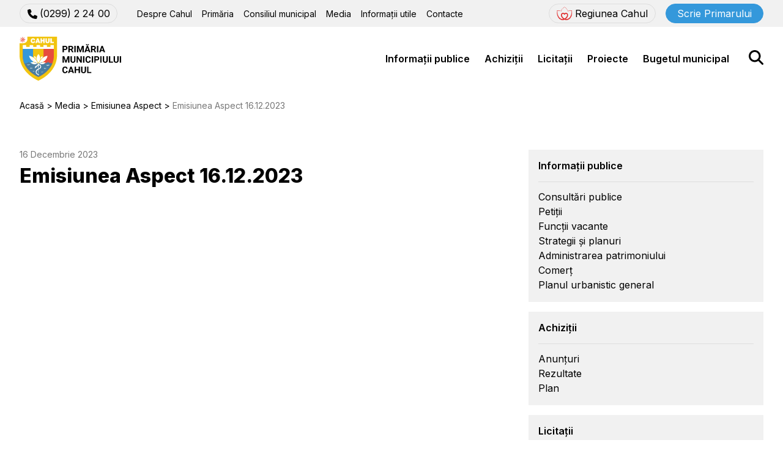

--- FILE ---
content_type: text/html; charset=utf-8
request_url: https://primariacahul.md/media-category/emisiunea-aspect/emisiunea-aspect-16-12-2023
body_size: 9273
content:
<!doctype html>
<html lang="ro-ro" dir="ltr">
<head>
<link rel="preconnect" href="https://fonts.gstatic.com" crossorigin />
<meta name="viewport" content="width=device-width, initial-scale=1">
<meta charset="utf-8">
<meta name="author" content="upload">
<meta name="og:url" content="https://primariacahul.md/media-category/emisiunea-aspect/emisiunea-aspect-16-12-2023">
<meta name="og:title" content="Emisiunea Aspect  16.12.2023  - Primaria mun. Cahul">
<meta name="og:type" content="website">
<meta name="og:image" content="https://primariacahul.md/images/snippet.jpg">
<meta name="og:description" content=" ...">
<meta name="description" content=" ...">
<meta name="generator" content="Joomla! - Open Source Content Management">
<title>Emisiunea Aspect  16.12.2023  - Primaria mun. Cahul</title>
<link rel="preconnect" href="https://fonts.googleapis.com">
<link rel="preconnect" href="https://fonts.gstatic.com" crossorigin>
<link rel="preload" as="style" href="https://fonts.googleapis.com/css2?family=Inter:wght@400;600;800&display=swap"  onload="this.rel='stylesheet'" />
<link href="/media/com_convertforms/css/convertforms.css?fa752b1dba4e52431ff39585f86a0b26" rel="stylesheet" />
<link href="/modules/mod_ebajaxsearch/assets/css/style.css" rel="stylesheet" />
<style>#cf_1 .cf-btn:after{border-radius:5px}</style>
<style>.convertforms{--color-primary:#4285F4;--color-success:#0F9D58;--color-danger:#DB4437;--color-warning:#F4B400;--color-default:#444;--color-grey:#ccc}</style>
<style>#cf_1{--font:Arial;--max-width:500px;--background-color:rgba(255,255,255,1);--border-radius:0px;--control-gap:10px;--label-color:#000;--label-size:16px;--label-weight:400;--input-color:#000;--input-text-align:left;--input-background-color:#fff;--input-border-color:#ddd;--input-border-radius:3px;--input-size:16px;--input-padding:12px 12px}</style>
<style>.cf-field-hp{display:none;position:absolute;left:-9000px}</style>
<link rel="stylesheet" href="/media/com_jchoptimize/cache/css/17f40aff9004c11787374c3b5d54133563d4d24f04820bc75441b6cd49b0795f.css" />
<script type="application/json" class="joomla-script-options new">{"com_convertforms":{"baseURL":"\/component\/convertforms","debug":false},"joomla.jtext":{"COM_CONVERTFORMS_INVALID_RESPONSE":"Invalid Response","COM_CONVERTFORMS_INVALID_TASK":"Invalid Task","COM_CONVERTFORMS_ERROR_INPUTMASK_INCOMPLETE":"Mask is incomplete","COM_CONVERTFORMS_RECAPTCHA_NOT_LOADED":"Error: Google reCAPTCHA script is not loaded. Make sure your browser is not blocking it or contact the site administrator.","ERROR":"Eroare","MESSAGE":"Mesaj","NOTICE":"Observa\u021bie","WARNING":"Avertizare","JCLOSE":"\u00cenchidere","JOK":"OK","JOPEN":"Deschide"},"system.paths":{"root":"","rootFull":"https:\/\/primariacahul.md\/","base":"","baseFull":"https:\/\/primariacahul.md\/"},"csrf.token":"812e6180f7a7c095d40ea185f11f0b26","system.keepalive":{"interval":840000,"uri":"\/component\/ajax\/?format=json"}}</script>
<script type="application/ld+json">{"@context":"https:\/\/schema.org","@type":"BreadcrumbList","itemListElement":[{"@type":"ListItem","position":1,"item":{"@id":"https:\/\/primariacahul.md\/","name":"Acasă"}},{"@type":"ListItem","position":2,"item":{"@id":"https:\/\/primariacahul.md\/media-category","name":"Media"}},{"@type":"ListItem","position":3,"item":{"@id":"https:\/\/primariacahul.md\/media-category\/emisiunea-aspect","name":"Emisiunea Aspect"}},{"@type":"ListItem","position":4,"item":{"name":"Emisiunea Aspect  16.12.2023 "}}]}</script>
<link rel="shortcut icon" href="/templates/universal/images/favicon.ico" type="image/x-icon">
<link rel="icon" href="/templates/universal/images/favicon.ico" type="image/x-icon">
<!-- Yandex.Metrika counter -->
<noscript><div><img src="https://mc.yandex.com/watch/94241528" style="position:absolute; left:-9999px;" alt="" /></div></noscript>
<!-- /Yandex.Metrika counter -->
<!-- Google tag (gtag.js) -->
<script src="/media/com_jchoptimize/cache/js/17f40aff9004c11787374c3b5d541335d1b02367c289bec206292b73098ef0e4.js"></script>
<script src="/media/vendor/jquery/js/jquery.min.js?3.6.3"></script>
<script src="/media/legacy/js/jquery-noconflict.min.js?04499b98c0305b16b373dff09fe79d1290976288"></script>
<script src="/media/com_convertforms/js/site.js?fa752b1dba4e52431ff39585f86a0b26"></script>
<script src="/media/com_convertforms/js/vendor/inputmask.min.js?fa752b1dba4e52431ff39585f86a0b26"></script>
<script src="/media/com_convertforms/js/inputmask.js?fa752b1dba4e52431ff39585f86a0b26"></script>
<script src="/media/plg_captcha_recaptcha/js/recaptcha.min.js?fa752b1dba4e52431ff39585f86a0b26"></script>
<script src="https://www.google.com/recaptcha/api.js?onload=JoomlainitReCaptcha2&amp;render=explicit&amp;hl=ro-RO"></script>
<script src="/media/com_convertforms/js/recaptcha_v2_checkbox.js?fa752b1dba4e52431ff39585f86a0b26"></script>
<script src="/modules/mod_ebajaxsearch/assets/js/eb_ajaxsearch.js"></script>
<script>function searchFilter_118(page_num){var page_num=page_num?page_num:0;var div_id=jQuery('#mod-ajaxsearch-searchword_118');jQuery(this)[tog(this.value)]('x');var value=jQuery('#mod-ajaxsearch-searchword_118').val();var jooml_ver=4;var value_parm_cst=jQuery('#ajaxsearch_118 .search_class').attr("href");if(jooml_ver==4){jQuery('#ajaxsearch_118 .search_class').attr("href",value_parm_cst+'&q='+value);}else{jQuery('#ajaxsearch_118 .search_class').attr("href",value_parm_cst+'&searchword='+value+'&ordering=newest&searchphrase=all');}
jQuery('#mod-ajaxsearch-searchword_118').addClass('loading');if(value.length>2){request={'option':'com_ajax','module':'ebajaxsearch','data':{module_idd:118,search_in_article:"1",keyword:value,order:"newest",title:"1",show_category:"1",description:"0",description_limit:"100",image:"0",catids:"41,8,9,19,20,21,10,11,18,12,14,13,16,17,54,22,23,24,25,43,26,27,28,29,30,31,32,33,34,35,36,37,38,39,40,2,42,44,45,46,47,48,49,15,50,51",search_in_vm:"0",search_in_vm_show_price:"0",vmcatid:"",search_in_k2:"0",k2catid:"",search_in_hikashop:"0",hikashop_shop_price:"0",hikashopcatid:"",search_in_sppage:"0",spcatid:"",search_in_pc:"0",pccatid:"",djcatid:"",search_in_dj:"0",page:page_num,result_limit:6,search_article_fields:["sf_title"],search_k2_fields:["k2_title","k2_description"],search_hs_fields:["hs_title","hs_description"],search_sp_fields:["sp_title","sp_description"],search_vm_fields:["vm_title","vm_description"],search_pc_fields:["pc_title","pc_sort_description","pc_long_description"],search_dj_fields:'["dj_title","dj_sort_description","dj_description"]',perpage_limit:6,redirect_search_url:1},'format':'raw'};jQuery.ajax({url:'https://primariacahul.md/',type:'POST',data:request,success:function(response){jQuery('#mod-ajaxsearch-searchword_118').removeClass('loading');var data_response=replaceNbsps(response);jQuery('.is_ajaxsearch_result_118').html(data_response);}});return false;}else{jQuery('.is_ajaxsearch_result_118 .result_wrap').hide();jQuery('#mod-ajaxsearch-searchword_118').removeClass('loading');}}
jQuery(document).on("click",'.eb_viewall',function(){document.getElementById('mod-ajaxsearch-form-118').submit();});function tog(v){return v?'addClass':'removeClass';}
jQuery(document).on('input','.clearable',function(){jQuery(this)[tog(this.value)]('x');}).on('mousemove','.x',function(e){jQuery(this)[tog(this.offsetWidth-18<e.clientX-this.getBoundingClientRect().left)]('onX');}).on('click','.onX',function(ev){ev.preventDefault();var form_id=jQuery(this).closest('form').attr('id');var div_id=jQuery("#"+form_id).parent('div').attr('id');jQuery('#'+div_id+' .is_ajaxsearch_result_118 .result_wrap').hide();jQuery(this).removeClass('x onX').val('').change();var value=jQuery(this).val();request={'option':'com_ajax','module':'ebajaxsearch','data':{module_idd:118,search_in_article:"1",keyword:value,order:"newest",title:"1",show_category:"1",description:"0",description_limit:"100",image:"0",catids:"41,8,9,19,20,21,10,11,18,12,14,13,16,17,54,22,23,24,25,43,26,27,28,29,30,31,32,33,34,35,36,37,38,39,40,2,42,44,45,46,47,48,49,15,50,51",search_in_vm:"0",search_in_vm_show_price:"0",vmcatid:"",search_in_k2:"0",k2catid:"",search_in_hikashop:"0",hikashop_shop_price:"0",hikashopcatid:"",search_in_sppage:"0",spcatid:"",search_in_pc:"0",pccatid:"",djcatid:"",search_in_dj:"0",result_limit:6,search_article_fields:["sf_title"],search_k2_fields:["k2_title","k2_description"],search_hs_fields:["hs_title","hs_description"],search_sp_fields:["sp_title","sp_description"],search_vm_fields:["vm_title","vm_description"],search_pc_fields:["pc_title","pc_sort_description","pc_long_description"],search_dj_fields:'["dj_title","dj_sort_description","dj_description"]',perpage_limit:6,redirect_search_url:1},'format':'raw'};jQuery.ajax({url:'https://primariacahul.md/',type:'POST',data:request,success:function(response){jQuery('#'+div_id+' .is_ajaxsearch_result_118').html(response);}});return false;});</script>
<script src="/templates/universal/js/jquery.fancybox.min.js" type="text/javascript"></script>
<script type="text/javascript" >(function(m,e,t,r,i,k,a){m[i]=m[i]||function(){(m[i].a=m[i].a||[]).push(arguments)};m[i].l=1*new Date();for(var j=0;j<document.scripts.length;j++){if(document.scripts[j].src===r){return;}}
k=e.createElement(t),a=e.getElementsByTagName(t)[0],k.async=1,k.src=r,a.parentNode.insertBefore(k,a)})
(window,document,"script","https://mc.yandex.com/metrika/tag.js","ym");ym(94241528,"init",{clickmap:true,trackLinks:true,accurateTrackBounce:true,webvisor:true});</script>
<script async src="https://www.googletagmanager.com/gtag/js?id=G-Z69GECXP4C"></script>
<script>window.dataLayer=window.dataLayer||[];function gtag(){dataLayer.push(arguments);}
gtag('js',new Date());gtag('config','G-Z69GECXP4C');</script>
<script src="/media/mod_menu/js/menu-es5.min.js?fa752b1dba4e52431ff39585f86a0b26" nomodule defer></script>
<script src="/media/system/js/keepalive-es5.min.js?95286f75736560d5dc4acd7d28fe156d95a15a9c" defer nomodule></script>
<script src="/media/system/js/messages-es5.min.js?44e3f60beada646706be6569e75b36f7cf293bf9" nomodule defer></script>
<script src="/media/system/js/keepalive.min.js?20ace83a13886af1b0b5f58386fd8adf33f586a3" type="module"></script>
<script src="/media/system/js/messages.min.js?7425e8d1cb9e4f061d5e30271d6d99b085344117" type="module"></script>
</head>
<body>
<header>
<div class="header-first-line">
<div class="container-classic">
<div class="header-left">
<div class="mob-hide"><div class="top-phone"><a class='small-border-button' href='tel:+37329922400'><span><img src="/templates/universal/images/phone-solid.svg">(0299) 2 24 00</span></a></div></div>
<div class="top-menu first-menu tab-sm-hide"><ul class="mod-menu mod-list nav ">
<li class="nav-item item-102 deeper parent"><a href="/despre-cahul" >Despre Cahul</a><ul class="mod-menu__sub list-unstyled small"><li class="nav-item item-106"><a href="/despre-cahul/prezentare" >Prezentare</a></li><li class="nav-item item-107"><a href="/despre-cahul/cultura-si-educatie" >Cultură si Educație</a></li><li class="nav-item item-108"><a href="/despre-cahul/sport" >Sport</a></li><li class="nav-item item-109"><a href="https://visitcahul.md/" class="external-link" target="_blank" rel="noopener noreferrer">Turism</a></li><li class="nav-item item-111"><a href="/despre-cahul/intreprinderi-municipale" >Întreprinderi municipale</a></li><li class="nav-item item-113"><a href="/despre-cahul/relatii-internationale" >Relații internaționale</a></li><li class="nav-item item-217"><a href="/despre-cahul/regiunea-cahul-brandbook" >Regiunea Cahul: brandbook</a></li></ul></li><li class="nav-item item-103 deeper parent"><a href="/primaria" >Primăria</a><ul class="mod-menu__sub list-unstyled small"><li class="nav-item item-115"><a href="/primaria/primarul" >Primarul</a></li><li class="nav-item item-190"><a href="/primaria/viceprimari" >Viceprimari</a></li><li class="nav-item item-117"><a href="/primaria/aparatul-primariei" >Aparatul primăriei</a></li><li class="nav-item item-119"><a href="/primaria/dispozitiile-primarului" >Dispozițiile primarului</a></li><li class="nav-item item-120"><a href="/primaria/rapoartele-primariei" >Rapoartele primăriei</a></li><li class="nav-item item-218"><a href="/primaria/declaratii" >Declaraţii</a></li></ul></li><li class="nav-item item-104 deeper parent"><a href="/consiliul-municipal" >Consiliul municipal</a><ul class="mod-menu__sub list-unstyled small"><li class="nav-item item-121"><a href="/consiliul-municipal/componenta" >Componența</a></li><li class="nav-item item-178"><a href="/consiliul-municipal/proiecte-de-decizii" >Proiecte de decizii</a></li><li class="nav-item item-179"><a href="/consiliul-municipal/decizii-aprobate" >Decizii aprobate</a></li></ul></li><li class="nav-item item-105 active deeper parent"><a href="/media-category" >Media</a><ul class="mod-menu__sub list-unstyled small"><li class="nav-item item-125"><a href="/media-category/noutati-si-evenimente" >Noutăți și evenimente</a></li><li class="nav-item item-187"><a href="/media-category/galerie" >Galerie</a></li><li class="nav-item item-188"><a href="/media-category/sedinte-live" >Ședințe Live</a></li><li class="nav-item item-189 current active"><a href="/media-category/emisiunea-aspect" aria-current="location">Emisiunea Aspect</a></li></ul></li><li class="nav-item item-195 deeper parent"><a href="/informatii-utile" >Informații utile</a><ul class="mod-menu__sub list-unstyled small"><li class="nav-item item-193"><a href="/informatii-utile/plata-online" >Plata online</a></li></ul></li><li class="nav-item item-211"><a href="/politica-de-confidentialitate" class="pol-con">Politica de confidențialitate</a></li><li class="nav-item item-162"><a href="/contacte" >Contacte</a></li></ul>
</div>
</div>
<div class="header-right">
<a href="https://eu4cahul.md/regiunea/" target="_blank" class="small-border-button xl-hide">
<span><img src="/templates/universal/images/regiunea_cahul_icon.svg" alt=""></span>
<span>Regiunea Cahul</span>
</a>
<a data-fancybox="" data-src="#hidden-content" href="javascript:;" class="small-blue-button header-button mob-hide">Scrie Primarului</a>
<div id="MobBut" class="desk-sm-hide">
<div class="MobOp">
<img src="/templates/universal/images/bars-solid.svg" alt="">
</div>
<div class="MobClose">
<img src="/templates/universal/images/xmark-solid.svg" alt="">
</div>
</div>
</div>
</div>
</div>
<div class="header-second-line">
<div class="container-classic">
<div class="header-left">
<a class="logo" href="/"><img src="/templates/universal/images/logo.svg" alt="Primaria Cahul Logo" /></a>
</div>
<div class="header-right">
<div class="top-menu second-menu tab-sm-hide"><ul class="mod-menu mod-list nav ">
<li class="nav-item item-129 deeper parent"><a href="/informatii-publice" >Informații publice</a><ul class="mod-menu__sub list-unstyled small"><li class="nav-item item-180"><a href="/informatii-publice/consultari-publice" >Consultări publice</a></li><li class="nav-item item-136"><a href="/informatii-publice/petitii" >Petiții</a></li><li class="nav-item item-181"><a href="/informatii-publice/functii-vacante" >Funcții vacante</a></li><li class="nav-item item-216"><a href="/informatii-publice/strategii-si-planuri" >Strategii și planuri</a></li><li class="nav-item item-220"><a href="/informatii-publice/administrarea-patrimoniului" >Administrarea patrimoniului</a></li><li class="nav-item item-219"><a href="/informatii-publice/comert" >Comerț</a></li><li class="nav-item item-221"><a href="/informatii-publice/planul-urbanistic-general" >Planul urbanistic general</a></li></ul></li><li class="nav-item item-131 deeper parent"><a href="/achizitii" >Achiziții</a><ul class="mod-menu__sub list-unstyled small"><li class="nav-item item-182"><a href="/achizitii/anunturi" >Anunțuri</a></li><li class="nav-item item-183"><a href="/achizitii/rezultate" >Rezultate</a></li><li class="nav-item item-168"><a href="/achizitii/plan" >Plan</a></li></ul></li><li class="nav-item item-132 deeper parent"><a href="/licitatii" >Licitații</a><ul class="mod-menu__sub list-unstyled small"><li class="nav-item item-169"><a href="/licitatii/anunturi" >Anunțuri</a></li><li class="nav-item item-170"><a href="/licitatii/rezultate" >Rezultate</a></li></ul></li><li class="nav-item item-133 deeper parent"><a href="/proiecte" >Proiecte</a><ul class="mod-menu__sub list-unstyled small"><li class="nav-item item-148"><a href="/proiecte/eu4cahul" >Eu4Cahul</a></li><li class="nav-item item-150"><a href="/proiecte/proiect-sos-grivitei" >Proiect șos. Griviței</a></li><li class="nav-item item-184"><a href="/proiecte/proiecte-in-derulare" >Proiecte în derulare</a></li><li class="nav-item item-185"><a href="/proiecte/arhiva-proiecte" >Arhiva proiecte</a></li></ul></li><li class="nav-item item-134 deeper parent"><a href="/bugetul-municipal" >Bugetul municipal</a><ul class="mod-menu__sub list-unstyled small"><li class="nav-item item-171"><a href="/bugetul-municipal/rapoarte-de-executare" >Rapoarte de executare</a></li><li class="nav-item item-172"><a href="/bugetul-municipal/buget-pentru-cetateni" >Buget pentru cetățeni</a></li><li class="nav-item item-186"><a href="/bugetul-municipal/bugetare-participativa" >Bugetare participativă</a></li></ul></li></ul>
</div>
<div class="header-search-button"><img src="/templates/universal/images/magnifying-glass-solid.svg" alt=""></div>
</div>
</div>
</div>
</header>
<div class="menu-mobile">
<div class="mob-line mob-show"><a data-fancybox="" data-src="#hidden-content" href="javascript:;" class="small-blue-button header-button">Scrie Primarului</a></div>
<div class="top-menu first-menu mob-line"><ul class="mod-menu mod-list nav ">
<li class="nav-item item-102 deeper parent"><a href="/despre-cahul" >Despre Cahul</a><ul class="mod-menu__sub list-unstyled small"><li class="nav-item item-106"><a href="/despre-cahul/prezentare" >Prezentare</a></li><li class="nav-item item-107"><a href="/despre-cahul/cultura-si-educatie" >Cultură si Educație</a></li><li class="nav-item item-108"><a href="/despre-cahul/sport" >Sport</a></li><li class="nav-item item-109"><a href="https://visitcahul.md/" class="external-link" target="_blank" rel="noopener noreferrer">Turism</a></li><li class="nav-item item-111"><a href="/despre-cahul/intreprinderi-municipale" >Întreprinderi municipale</a></li><li class="nav-item item-113"><a href="/despre-cahul/relatii-internationale" >Relații internaționale</a></li><li class="nav-item item-217"><a href="/despre-cahul/regiunea-cahul-brandbook" >Regiunea Cahul: brandbook</a></li></ul></li><li class="nav-item item-103 deeper parent"><a href="/primaria" >Primăria</a><ul class="mod-menu__sub list-unstyled small"><li class="nav-item item-115"><a href="/primaria/primarul" >Primarul</a></li><li class="nav-item item-190"><a href="/primaria/viceprimari" >Viceprimari</a></li><li class="nav-item item-117"><a href="/primaria/aparatul-primariei" >Aparatul primăriei</a></li><li class="nav-item item-119"><a href="/primaria/dispozitiile-primarului" >Dispozițiile primarului</a></li><li class="nav-item item-120"><a href="/primaria/rapoartele-primariei" >Rapoartele primăriei</a></li><li class="nav-item item-218"><a href="/primaria/declaratii" >Declaraţii</a></li></ul></li><li class="nav-item item-104 deeper parent"><a href="/consiliul-municipal" >Consiliul municipal</a><ul class="mod-menu__sub list-unstyled small"><li class="nav-item item-121"><a href="/consiliul-municipal/componenta" >Componența</a></li><li class="nav-item item-178"><a href="/consiliul-municipal/proiecte-de-decizii" >Proiecte de decizii</a></li><li class="nav-item item-179"><a href="/consiliul-municipal/decizii-aprobate" >Decizii aprobate</a></li></ul></li><li class="nav-item item-105 active deeper parent"><a href="/media-category" >Media</a><ul class="mod-menu__sub list-unstyled small"><li class="nav-item item-125"><a href="/media-category/noutati-si-evenimente" >Noutăți și evenimente</a></li><li class="nav-item item-187"><a href="/media-category/galerie" >Galerie</a></li><li class="nav-item item-188"><a href="/media-category/sedinte-live" >Ședințe Live</a></li><li class="nav-item item-189 current active"><a href="/media-category/emisiunea-aspect" aria-current="location">Emisiunea Aspect</a></li></ul></li><li class="nav-item item-195 deeper parent"><a href="/informatii-utile" >Informații utile</a><ul class="mod-menu__sub list-unstyled small"><li class="nav-item item-193"><a href="/informatii-utile/plata-online" >Plata online</a></li></ul></li><li class="nav-item item-211"><a href="/politica-de-confidentialitate" class="pol-con">Politica de confidențialitate</a></li><li class="nav-item item-162"><a href="/contacte" >Contacte</a></li></ul>
</div>
<div class="top-menu second-menu mob-line"><ul class="mod-menu mod-list nav ">
<li class="nav-item item-129 deeper parent"><a href="/informatii-publice" >Informații publice</a><ul class="mod-menu__sub list-unstyled small"><li class="nav-item item-180"><a href="/informatii-publice/consultari-publice" >Consultări publice</a></li><li class="nav-item item-136"><a href="/informatii-publice/petitii" >Petiții</a></li><li class="nav-item item-181"><a href="/informatii-publice/functii-vacante" >Funcții vacante</a></li><li class="nav-item item-216"><a href="/informatii-publice/strategii-si-planuri" >Strategii și planuri</a></li><li class="nav-item item-220"><a href="/informatii-publice/administrarea-patrimoniului" >Administrarea patrimoniului</a></li><li class="nav-item item-219"><a href="/informatii-publice/comert" >Comerț</a></li><li class="nav-item item-221"><a href="/informatii-publice/planul-urbanistic-general" >Planul urbanistic general</a></li></ul></li><li class="nav-item item-131 deeper parent"><a href="/achizitii" >Achiziții</a><ul class="mod-menu__sub list-unstyled small"><li class="nav-item item-182"><a href="/achizitii/anunturi" >Anunțuri</a></li><li class="nav-item item-183"><a href="/achizitii/rezultate" >Rezultate</a></li><li class="nav-item item-168"><a href="/achizitii/plan" >Plan</a></li></ul></li><li class="nav-item item-132 deeper parent"><a href="/licitatii" >Licitații</a><ul class="mod-menu__sub list-unstyled small"><li class="nav-item item-169"><a href="/licitatii/anunturi" >Anunțuri</a></li><li class="nav-item item-170"><a href="/licitatii/rezultate" >Rezultate</a></li></ul></li><li class="nav-item item-133 deeper parent"><a href="/proiecte" >Proiecte</a><ul class="mod-menu__sub list-unstyled small"><li class="nav-item item-148"><a href="/proiecte/eu4cahul" >Eu4Cahul</a></li><li class="nav-item item-150"><a href="/proiecte/proiect-sos-grivitei" >Proiect șos. Griviței</a></li><li class="nav-item item-184"><a href="/proiecte/proiecte-in-derulare" >Proiecte în derulare</a></li><li class="nav-item item-185"><a href="/proiecte/arhiva-proiecte" >Arhiva proiecte</a></li></ul></li><li class="nav-item item-134 deeper parent"><a href="/bugetul-municipal" >Bugetul municipal</a><ul class="mod-menu__sub list-unstyled small"><li class="nav-item item-171"><a href="/bugetul-municipal/rapoarte-de-executare" >Rapoarte de executare</a></li><li class="nav-item item-172"><a href="/bugetul-municipal/buget-pentru-cetateni" >Buget pentru cetățeni</a></li><li class="nav-item item-186"><a href="/bugetul-municipal/bugetare-participativa" >Bugetare participativă</a></li></ul></li></ul>
</div>
<div class="mob-show"><div class="top-phone"><a class='small-border-button' href='tel:+37329922400'><span><img src="/templates/universal/images/phone-solid.svg">(0299) 2 24 00</span></a></div></div>
</div>
<div id="system-message-container" aria-live="polite"></div>
<div class="media-page single-page">
<div class="container-classic">
<nav class="mod-breadcrumbs__wrapper" aria-label="Breadcrumbs">
<ul class="mod-breadcrumbs breadcrumb px-3 py-2">
<li class="mod-breadcrumbs__divider float-start">
<span class="divider icon-location icon-fw" aria-hidden="true"></span>
</li>
<li class="mod-breadcrumbs__item breadcrumb-item"><a href="/" class="pathway"><span>Acasă</span></a></li><li class="mod-breadcrumbs__item breadcrumb-item"><a href="/media-category" class="pathway"><span>Media</span></a></li><li class="mod-breadcrumbs__item breadcrumb-item"><a href="/media-category/emisiunea-aspect" class="pathway"><span>Emisiunea Aspect</span></a></li><li class="mod-breadcrumbs__item breadcrumb-item active"><span>Emisiunea Aspect  16.12.2023 </span></li>	</ul>
</nav>
<div class="my-row">
<main class="mycol-8 mycol-sm-12" itemscope itemtype="https://schema.org/Article">
<div class="home-tile-date">
											16 Decembrie 2023									</div>
<h1>
									Emisiunea Aspect  16.12.2023 								</h1>
<iframe width="560" height="315" src="https://www.youtube.com/embed/f_LGhYYZ3kA" title="YouTube video player" frameborder="0" allow="accelerometer; autoplay; clipboard-write; encrypted-media; gyroscope; picture-in-picture; web-share" allowfullscreen></iframe>	<div class="article-text"> </div>
<div class="BodySoc">
<div class="share">Distribuie</div>
<div class="a2a_kit a2a_kit_size_32 a2a_default_style">
<a class="a2a_button_facebook"></a>
<a class="a2a_button_viber"></a>
<a class="a2a_button_whatsapp"></a>
<a class="a2a_button_telegram"></a>
<a class="a2a_button_odnoklassniki"></a>
<a class="a2a_button_vk"></a>
<a class="a2a_dd" href="https://www.addtoany.com/share"></a>
<script async src="https://static.addtoany.com/menu/page.js"></script>
</div>
</div>
</main>
<aside class="mycol-4 mycol-sm-12"><ul class="mod-menu mod-list nav ">
<li class="nav-item item-129 deeper parent"><a href="/informatii-publice" >Informații publice</a><ul class="mod-menu__sub list-unstyled small"><li class="nav-item item-180"><a href="/informatii-publice/consultari-publice" >Consultări publice</a></li><li class="nav-item item-136"><a href="/informatii-publice/petitii" >Petiții</a></li><li class="nav-item item-181"><a href="/informatii-publice/functii-vacante" >Funcții vacante</a></li><li class="nav-item item-216"><a href="/informatii-publice/strategii-si-planuri" >Strategii și planuri</a></li><li class="nav-item item-220"><a href="/informatii-publice/administrarea-patrimoniului" >Administrarea patrimoniului</a></li><li class="nav-item item-219"><a href="/informatii-publice/comert" >Comerț</a></li><li class="nav-item item-221"><a href="/informatii-publice/planul-urbanistic-general" >Planul urbanistic general</a></li></ul></li><li class="nav-item item-131 deeper parent"><a href="/achizitii" >Achiziții</a><ul class="mod-menu__sub list-unstyled small"><li class="nav-item item-182"><a href="/achizitii/anunturi" >Anunțuri</a></li><li class="nav-item item-183"><a href="/achizitii/rezultate" >Rezultate</a></li><li class="nav-item item-168"><a href="/achizitii/plan" >Plan</a></li></ul></li><li class="nav-item item-132 deeper parent"><a href="/licitatii" >Licitații</a><ul class="mod-menu__sub list-unstyled small"><li class="nav-item item-169"><a href="/licitatii/anunturi" >Anunțuri</a></li><li class="nav-item item-170"><a href="/licitatii/rezultate" >Rezultate</a></li></ul></li><li class="nav-item item-133 deeper parent"><a href="/proiecte" >Proiecte</a><ul class="mod-menu__sub list-unstyled small"><li class="nav-item item-148"><a href="/proiecte/eu4cahul" >Eu4Cahul</a></li><li class="nav-item item-150"><a href="/proiecte/proiect-sos-grivitei" >Proiect șos. Griviței</a></li><li class="nav-item item-184"><a href="/proiecte/proiecte-in-derulare" >Proiecte în derulare</a></li><li class="nav-item item-185"><a href="/proiecte/arhiva-proiecte" >Arhiva proiecte</a></li></ul></li><li class="nav-item item-134 deeper parent"><a href="/bugetul-municipal" >Bugetul municipal</a><ul class="mod-menu__sub list-unstyled small"><li class="nav-item item-171"><a href="/bugetul-municipal/rapoarte-de-executare" >Rapoarte de executare</a></li><li class="nav-item item-172"><a href="/bugetul-municipal/buget-pentru-cetateni" >Buget pentru cetățeni</a></li><li class="nav-item item-186"><a href="/bugetul-municipal/bugetare-participativa" >Bugetare participativă</a></li></ul></li></ul>
<ul class="mod-menu mod-list nav ex-menu">
<li class="nav-item item-204 deeper parent"><a href="/" >Link-uri utile</a><ul class="mod-menu__sub list-unstyled small"><li class="nav-item item-205"><a href="https://presedinte.md/" class="external-link" target="_blank" rel="noopener noreferrer">presedinte.md</a></li><li class="nav-item item-207"><a href="https://parlament.md/" class="external-link" target="_blank" rel="noopener noreferrer">parlament.md</a></li><li class="nav-item item-206"><a href="https://gov.md/" class="external-link" target="_blank" rel="noopener noreferrer">gov.md</a></li><li class="nav-item item-208"><a href="https://moldova.md/" class="external-link" target="_blank" rel="noopener noreferrer">moldova.md</a></li><li class="nav-item item-209"><a href="https://eu4cahul.md/" class="external-link" target="_blank" rel="noopener noreferrer">eu4cahul.md</a></li><li class="nav-item item-210"><a href="https://startupcitycahul.md/" class="external-link" target="_blank" rel="noopener noreferrer">startupcitycahul.md</a></li><li class="nav-item item-215"><a href="https://visitcahul.md/" class="external-link" target="_blank" rel="noopener noreferrer">visitcahul.md</a></li><li class="nav-item item-223"><a href="https://cahulactiv.md/" class="external-link" target="_blank" rel="noopener noreferrer">cahulactiv.md</a></li><li class="nav-item item-222"><a href="https://alerte.md/cahul" class="external-link" target="_blank" rel="noopener noreferrer">alerte.md</a></li></ul></li></ul>
</aside>
</div>
</div>
</div>
<footer>
<div class="container-classic">
<div class="my-row">
<div class="mycol-3 mycol-sm-12 footer-col">
<a href="https://eu4cahul.md/regiunea/" target="_blank" class=""><img src="/templates/universal/images/regiunea_cahul_logo.svg" alt=""></a>
</div>
<div class="mycol-3 mycol-sm-12 footer-col">
<div class="footer-header">Informații de baza</div>
<ul class="mod-menu mod-list nav ">
<li class="nav-item item-102 deeper parent"><a href="/despre-cahul" >Despre Cahul</a><ul class="mod-menu__sub list-unstyled small"><li class="nav-item item-106"><a href="/despre-cahul/prezentare" >Prezentare</a></li><li class="nav-item item-107"><a href="/despre-cahul/cultura-si-educatie" >Cultură si Educație</a></li><li class="nav-item item-108"><a href="/despre-cahul/sport" >Sport</a></li><li class="nav-item item-109"><a href="https://visitcahul.md/" class="external-link" target="_blank" rel="noopener noreferrer">Turism</a></li><li class="nav-item item-111"><a href="/despre-cahul/intreprinderi-municipale" >Întreprinderi municipale</a></li><li class="nav-item item-113"><a href="/despre-cahul/relatii-internationale" >Relații internaționale</a></li><li class="nav-item item-217"><a href="/despre-cahul/regiunea-cahul-brandbook" >Regiunea Cahul: brandbook</a></li></ul></li><li class="nav-item item-103 deeper parent"><a href="/primaria" >Primăria</a><ul class="mod-menu__sub list-unstyled small"><li class="nav-item item-115"><a href="/primaria/primarul" >Primarul</a></li><li class="nav-item item-190"><a href="/primaria/viceprimari" >Viceprimari</a></li><li class="nav-item item-117"><a href="/primaria/aparatul-primariei" >Aparatul primăriei</a></li><li class="nav-item item-119"><a href="/primaria/dispozitiile-primarului" >Dispozițiile primarului</a></li><li class="nav-item item-120"><a href="/primaria/rapoartele-primariei" >Rapoartele primăriei</a></li><li class="nav-item item-218"><a href="/primaria/declaratii" >Declaraţii</a></li></ul></li><li class="nav-item item-104 deeper parent"><a href="/consiliul-municipal" >Consiliul municipal</a><ul class="mod-menu__sub list-unstyled small"><li class="nav-item item-121"><a href="/consiliul-municipal/componenta" >Componența</a></li><li class="nav-item item-178"><a href="/consiliul-municipal/proiecte-de-decizii" >Proiecte de decizii</a></li><li class="nav-item item-179"><a href="/consiliul-municipal/decizii-aprobate" >Decizii aprobate</a></li></ul></li><li class="nav-item item-105 active deeper parent"><a href="/media-category" >Media</a><ul class="mod-menu__sub list-unstyled small"><li class="nav-item item-125"><a href="/media-category/noutati-si-evenimente" >Noutăți și evenimente</a></li><li class="nav-item item-187"><a href="/media-category/galerie" >Galerie</a></li><li class="nav-item item-188"><a href="/media-category/sedinte-live" >Ședințe Live</a></li><li class="nav-item item-189 current active"><a href="/media-category/emisiunea-aspect" aria-current="location">Emisiunea Aspect</a></li></ul></li><li class="nav-item item-195 deeper parent"><a href="/informatii-utile" >Informații utile</a><ul class="mod-menu__sub list-unstyled small"><li class="nav-item item-193"><a href="/informatii-utile/plata-online" >Plata online</a></li></ul></li><li class="nav-item item-211"><a href="/politica-de-confidentialitate" class="pol-con">Politica de confidențialitate</a></li><li class="nav-item item-162"><a href="/contacte" >Contacte</a></li></ul>
</div>
<div class="mycol-3 mycol-sm-12 footer-col">
<div class="footer-header">Informații de activitate</div>
<ul class="mod-menu mod-list nav ">
<li class="nav-item item-129 deeper parent"><a href="/informatii-publice" >Informații publice</a><ul class="mod-menu__sub list-unstyled small"><li class="nav-item item-180"><a href="/informatii-publice/consultari-publice" >Consultări publice</a></li><li class="nav-item item-136"><a href="/informatii-publice/petitii" >Petiții</a></li><li class="nav-item item-181"><a href="/informatii-publice/functii-vacante" >Funcții vacante</a></li><li class="nav-item item-216"><a href="/informatii-publice/strategii-si-planuri" >Strategii și planuri</a></li><li class="nav-item item-220"><a href="/informatii-publice/administrarea-patrimoniului" >Administrarea patrimoniului</a></li><li class="nav-item item-219"><a href="/informatii-publice/comert" >Comerț</a></li><li class="nav-item item-221"><a href="/informatii-publice/planul-urbanistic-general" >Planul urbanistic general</a></li></ul></li><li class="nav-item item-131 deeper parent"><a href="/achizitii" >Achiziții</a><ul class="mod-menu__sub list-unstyled small"><li class="nav-item item-182"><a href="/achizitii/anunturi" >Anunțuri</a></li><li class="nav-item item-183"><a href="/achizitii/rezultate" >Rezultate</a></li><li class="nav-item item-168"><a href="/achizitii/plan" >Plan</a></li></ul></li><li class="nav-item item-132 deeper parent"><a href="/licitatii" >Licitații</a><ul class="mod-menu__sub list-unstyled small"><li class="nav-item item-169"><a href="/licitatii/anunturi" >Anunțuri</a></li><li class="nav-item item-170"><a href="/licitatii/rezultate" >Rezultate</a></li></ul></li><li class="nav-item item-133 deeper parent"><a href="/proiecte" >Proiecte</a><ul class="mod-menu__sub list-unstyled small"><li class="nav-item item-148"><a href="/proiecte/eu4cahul" >Eu4Cahul</a></li><li class="nav-item item-150"><a href="/proiecte/proiect-sos-grivitei" >Proiect șos. Griviței</a></li><li class="nav-item item-184"><a href="/proiecte/proiecte-in-derulare" >Proiecte în derulare</a></li><li class="nav-item item-185"><a href="/proiecte/arhiva-proiecte" >Arhiva proiecte</a></li></ul></li><li class="nav-item item-134 deeper parent"><a href="/bugetul-municipal" >Bugetul municipal</a><ul class="mod-menu__sub list-unstyled small"><li class="nav-item item-171"><a href="/bugetul-municipal/rapoarte-de-executare" >Rapoarte de executare</a></li><li class="nav-item item-172"><a href="/bugetul-municipal/buget-pentru-cetateni" >Buget pentru cetățeni</a></li><li class="nav-item item-186"><a href="/bugetul-municipal/bugetare-participativa" >Bugetare participativă</a></li></ul></li></ul>
</div>
<div class="mycol-3 mycol-sm-12 footer-col">
<div class="footer-header">Contacte</div>
<ul>
<li>mun. Cahul, Piata Independentei 6, MD-3090</li>
<li class="footer-num-wrap"><a class='' href='tel:+37329922400'><span>(0299) 2 24 00</span></a></li>
<li><a href="mailto:primariacahul@gmail.com">primariacahul@gmail.com</a></li>
<li class="footer-social"><a href="https://www.facebook.com/primariamunicipuluicahul">Facebook</a></li>
</ul>
</div>
</div>
<div class="copyInfo">
<ul>
<li class="CI-line">© Primaria mun. Cahul</li>
</ul>
</div>
</div>
</footer>
<div class="hidden-search">
<div class="container-classic">
<div class="hs-first">
<a class="logo" href="/"><img src="/templates/universal/images/logo.svg" alt="Primaria Cahul Logo" /></a>
<div class="search-close-button"><img src="/templates/universal/images/xmark-solid.svg" alt=""></div>
</div>
<div class="my-search">
<style type="text/css">.is_btn_search.ajaxsearch_118 .btn-toolbar input[type="text"]{width:100%}.is_btn_search.ajaxsearch_118 .ajaxsearch_result .result-element,.is_btn_search.ajaxsearch_118 .search-results .ajaxsearch_result{width:100%}.ajaxsearch_118 .search_class{background:#247d91}.ajaxsearch_118 .search_class{color:#fff}.ajaxsearch_118 .ajaxsearch_result span{color:#4e6170}.ajaxsearch_118 .ajaxsearch_result .result_wrap{background:#fff}.ajaxsearch_118 .is_ajaxsearch_result_118#is_ajaxsearch_result .result-element.desc_fullwidth span.small-desc{width:100% !important}.ajaxsearch_118 .is_ajaxsearch_result_118#is_ajaxsearch_result .result_box .result_img{width:25%}.ajaxsearch_118 .is_ajaxsearch_result_118#is_ajaxsearch_result .result_box .result-products .result_content{width:75%}.ajaxsearch_118 .is_ajaxsearch_result_118#is_ajaxsearch_result .result_box .result-element span.small-desc{width:74%}.ajaxsearch_118 .is_ajaxsearch_result_118.ajaxsearch_118 .is_ajaxsearch_result_118.right-side-desc#is_ajaxsearch_result .result-element span.small-desc{width:100%}.ajaxsearch_118 .is_ajaxsearch_result_118.right-side-desc#is_ajaxsearch_result .result-element span.small-desc{width:100%}@media only screen and (min-width:0px) and (max-width:767px){.ajaxsearch_118 .is_ajaxsearch_result_118#is_ajaxsearch_result .result_box .result_img{width:25%}.ajaxsearch_118 .is_ajaxsearch_result_118#is_ajaxsearch_result .result_box .result-products .result_content{width:75%}.ajaxsearch_118 .is_ajaxsearch_result_118#is_ajaxsearch_result .result_box .result-element span.small-desc{width:100%}}@media only screen and (max-width:479px){.is_btn_search.ajaxsearch_118 .btn-toolbar input[type="text"]{width:100%}}</style>
<div class="ajaxsearch_118 is_ajaxsearch is_btn_search" id="ajaxsearch_118">
<form id="mod-ajaxsearch-form-118" action="rezultatele-cautarii&f=2" method="GET" class="form-inline">
<div class="btn-toolbar">
<input onkeyup="searchFilter_118()" oninput="checkInput(this)" type="text" name="q" id="mod-ajaxsearch-searchword_118" placeholder="" class="inputbox clearable home-search-input popup-search-input" value="Căutare prin cuvinte cheie" autocomplete="off" onblur="if (this.value=='') this.value='Căutare prin cuvinte cheie';" onfocus="if (this.value=='Căutare prin cuvinte cheie') this.value='';" />
<button type="submit" class="search_class my-search-button popup-search-button" id="mod-ajaxsearch-button_118" disabled><img src="/templates/universal/images/magnifying-glass-solid.svg" alt=""></button>
</div>
</form>
<div class="search-results">
<div class="is_ajaxsearch_result_118 ajaxsearch_result" id="is_ajaxsearch_result"></div>
</div>
</div>
<script type="text/javascript">var width=jQuery('.is_ajaxsearch_result_118').width();if(width<=550){jQuery('.is_ajaxsearch_result_118').addClass('right-side-desc');}
var label_width=jQuery('.ajaxsearch_118 .search-label').width();if(label_width!=null){label_width_total=label_width+10;jQuery('.is_ajaxsearch_result_118').css('margin-left',label_width_total+'px');}</script>
<script type="text/javascript">document.getElementById("mod-ajaxsearch-form-118").addEventListener("submit",function(event){event.preventDefault();var searchPageLink="https://primariacahul.md/rezultatele-cautarii&f=2";var splitLink=searchPageLink.split('&');var baseUrl=splitLink[0];var extraParams=splitLink.length>1?"&"+splitLink.slice(1).join('&'):"";var searchQuery=encodeURIComponent(document.getElementById("mod-ajaxsearch-searchword_118").value);window.location.href=baseUrl+"?q="+searchQuery+extraParams;});</script>
<script>function checkInput(input){var inputId=input.id;var buttonId=inputId.replace('searchword','button');var button=document.getElementById(buttonId);if(input.value.trim()===""){button.disabled=true;}else{button.disabled=false;}}</script>
</div>
</div>
</div>
<div class="overlay"></div>
<div id="hidden-content" class="my-form form-all">
<div id="cf_1" class="convertforms cf cf-img-above cf-form-bottom cf-success-hideform  cf-hasLabels  myform cf-labelpos-top" data-id="1">
<form name="cf1" id="cf1" method="post" action="#">
<div class="cf-content-wrap cf-col-16 ">
<div class="cf-content cf-col-16">
<div class="cf-content-text cf-col " >
					Scrie Primarului				</div>
</div>
</div>
<div class="cf-form-wrap cf-col-16 " style="background-color:none">
<div class="cf-response"></div>
<div class="cf-fields">
<div class="cf-control-group form-header" data-key="1" data-name="Nume" data-label="Nume" data-type="text" data-required>
<div class="cf-control-label">
<label class="cf-label" for="form1_nume">
				Nume									<span class="cf-required-label">*</span>
</label>
</div>
<div class="cf-control-input">
<input type="text" name="cf[Nume]" id="form1_nume"
			required
	
	
		
	
	
	
			minlength="3"
	
			maxlength="40"
	
	
	class="cf-input  "
>
</div>
</div>
<div class="cf-control-group form-header" data-key="0" data-name="email" data-label="Email" data-type="email" >
<div class="cf-control-label">
<label class="cf-label" for="form1_email">
				Email							</label>
</div>
<div class="cf-control-input">
<input type="email" name="cf[email]" id="form1_email"
	
	
		
	
	
	
	
	
	
	class="cf-input  "
>
</div>
</div>
<div class="cf-control-group form-header form-phone" data-key="3" data-name="Telefon" data-label="Telefon" data-type="tel" data-required>
<div class="cf-control-label">
<label class="cf-label" for="form1_telefon">
				Telefon									<span class="cf-required-label">*</span>
</label>
</div>
<div class="cf-control-input">
<input type="tel" name="cf[Telefon]" id="form1_telefon"
			required
	
	
		
	
			data-imask="numeric"
	
	
	
	
	
	class="cf-input  "
>
</div>
</div>
<div class="cf-control-group form-header" data-key="4" data-name="textarea_4" data-label="Mesaj" data-type="textarea" data-required>
<div class="cf-control-label">
<label class="cf-label" for="form1_textarea4">
				Mesaj									<span class="cf-required-label">*</span>
</label>
</div>
<div class="cf-control-input">
<textarea name="cf[textarea_4]" id="form1_textarea4"
			required
	
			placeholder=""
	
	
			minlength="25"
	
			maxlength="1000"
	
	class="cf-input  "
	rows="6"></textarea>
</div>
</div>
<div class="cf-control-group form-policy" data-key="5" data-name="checkbox_5"  data-type="checkbox" data-required>
<div class="cf-control-input">
<div class="cf-list ">
<div class="cf-checkbox-group  cf-checkbox-group-required ">
<input type="checkbox" name="cf[checkbox_5][]" id="form1_checkbox5_0"
				value="Am citit politica de confidențialitate Primaria mun. Cahul și sunt de acord cu prelucrarea ulterioară a datelor mele rămase în acest formular."
				data-calc-value="Am citit politica de confidențialitate Primaria mun. Cahul și sunt de acord cu prelucrarea ulterioară a datelor mele rămase în acest formular."

				
									required
				
				class="cf-input  "
			>
<label class="cf-label" for="form1_checkbox5_0">
				Am citit <a href="/politica-de-confidentialitate">politica de confidențialitate</a> Primaria mun. Cahul și sunt de acord cu prelucrarea ulterioară a datelor mele rămase în acest formular.			</label>
</div>
</div>
</div>
</div>
<div class="cf-control-group " data-key="6" data-name="recaptchaaio_6"  data-type="recaptchaaio" data-required>
<div class="cf-control-input">
<div class="nr-recaptcha g-recaptcha"
	data-sitekey="6Ldb0AMnAAAAAAlapgvqvbyvpRja9kLh7DA4MWJX"
	data-theme="light"
	data-size="normal">
</div>
</div>
</div>
<div class="cf-control-group form-button" data-key="2" data-name="submit_2"  data-type="submit" >
<div class="cf-control-input">
<div class="cf-text-left">
<button type="submit" class="cf-btn cf-btn-style-flat cf-width-auto " style="border-radius:32px;padding:14px 64px;color:#ffffff;font-size:16px;background-color:#3498db">
<span class="cf-btn-text">Trimite</span>
<span class="cf-spinner-container">
<span class="cf-spinner">
<span class="bounce1"></span>
<span class="bounce2"></span>
<span class="bounce3"></span>
</span>
</span>
</button>
</div>
</div>
</div>	</div>
</div>
<input type="hidden" name="cf[form_id]" value="1">
<input type="hidden" name="812e6180f7a7c095d40ea185f11f0b26" value="1">
<div class="cf-field-hp">
<label for="cf-field-692a8823d4fba" class="cf-label">Website</label>
<input type="text" name="cf[hnpt]" id="cf-field-692a8823d4fba" autocomplete="off" class="cf-input"/>
</div>
</form>
</div></div>
<script>var searchButton=document.querySelector('.header-search-button');var closeButton=document.querySelector('.search-close-button');var searchPopup=document.querySelector('.hidden-search');var overlay=document.querySelector('.overlay');searchButton.addEventListener('click',function(){searchPopup.style.top='0';overlay.style.display='block';document.body.style.overflow='hidden';});closeButton.addEventListener('click',function(){searchPopup.style.top='-100%';overlay.style.display='none';document.body.style.overflow='auto';});overlay.addEventListener('click',function(){searchPopup.style.top='-100%';overlay.style.display='none';document.body.style.overflow='auto';});</script>
<script>jQuery(document).ready(function($){$('[data-fancybox=""]').fancybox({autoFocus:false});});</script>
<script>jQuery(document).ready(function($){$('.top-menu ul > li > a').on('click',function(event){var hasChildren=$(this).next('.top-menu .mod-menu .mod-menu__sub').length>0;if(hasChildren){event.preventDefault();}});});</script>
<script>jQuery(document).ready(function($){$(".menu-mobile .top-menu ul > li > a").each(function(){var $currentLi=$(this).closest('li');var $currentSubmenu=$currentLi.find(".mod-menu__sub");if($currentSubmenu.length!==0){$(this).addClass("has-submenu");var svgArrow='<svg xmlns="http://www.w3.org/2000/svg" viewBox="0 0 320 512" width="16px" height="16px"><path fill="white" d="M278.6 233.4c12.5 12.5 12.5 32.8 0 45.3l-160 160c12.5 12.5-32.8 12.5-45.3 0s-12.5-32.8 0-45.3L210.7 256 73.4 118.6c12.5-12.5-12.5-32.8 0-45.3s32.8-12.5 45.3 0l160 160z"/></svg>';$(this).append(svgArrow);}});$(".menu-mobile .top-menu ul > li > a.has-submenu").on("click",function(e){var $currentLi=$(this).closest('li');var $currentSubmenu=$currentLi.find(".mod-menu__sub");if($currentSubmenu.length===0){return;}
e.preventDefault();$(".menu-mobile .top-menu .mod-menu__sub").not($currentSubmenu).slideUp("fast");$(".menu-mobile .top-menu ul > li > a.has-submenu").not(this).removeClass("open");$currentSubmenu.slideToggle("fast");$(this).toggleClass("open");});});</script>
<script type="text/javascript">jQuery(document).ready(function($){var menuMobile=$('.menu-mobile');var mobOp=$('.MobOp');var mobClose=$('.MobClose');var stopScrollClass='stopScrollMy';var menuForScrollClass='menuForScroll';$('.MobOp, .MobClose').on('click',function(){toggleMenu();});$(document).on('click',function(event){if(!$(event.target).closest(menuMobile).length){if(menuMobile.css('left')==='0px'){toggleMenu();}}});function toggleMenu(){if(menuMobile.css('left')==='0px'){menuMobile.animate({left:'-900px'},200);mobOp.removeClass('mClose').addClass('mOpen');mobClose.removeClass('mOpen').addClass('mClose');$('body').removeClass(stopScrollClass);menuMobile.removeClass(menuForScrollClass);}else{menuMobile.animate({left:'0px'},200);mobOp.removeClass('mOpen').addClass('mClose');mobClose.removeClass('mClose').addClass('mOpen');$('body').addClass(stopScrollClass);menuMobile.addClass(menuForScrollClass);}}});</script>
</body>
</html>

--- FILE ---
content_type: text/css
request_url: https://primariacahul.md/media/com_jchoptimize/cache/css/17f40aff9004c11787374c3b5d54133563d4d24f04820bc75441b6cd49b0795f.css
body_size: 10073
content:
@charset "utf-8";body.compensate-for-scrollbar{overflow:hidden}.fancybox-active{height:auto}.fancybox-is-hidden{left:-9999px;margin:0;position:absolute!important;top:-9999px;visibility:hidden}.fancybox-container{-webkit-backface-visibility:hidden;height:100%;left:0;outline:none;position:fixed;-webkit-tap-highlight-color:transparent;top:0;-ms-touch-action:manipulation;touch-action:manipulation;transform:translateZ(0);width:100%;z-index:99992}.fancybox-container *{box-sizing:border-box}.fancybox-bg,.fancybox-inner,.fancybox-outer,.fancybox-stage{bottom:0;left:0;position:absolute;right:0;top:0}.fancybox-outer{-webkit-overflow-scrolling:touch;overflow-y:auto}.fancybox-bg{background:#1e1e1e;opacity:0;transition-duration:inherit;transition-property:opacity;transition-timing-function:cubic-bezier(.47,0,.74,.71)}.fancybox-is-open .fancybox-bg{opacity:.9;transition-timing-function:cubic-bezier(.22,.61,.36,1)}.fancybox-caption,.fancybox-infobar,.fancybox-navigation .fancybox-button,.fancybox-toolbar{direction:ltr;opacity:0;position:absolute;transition:opacity .25s ease,visibility 0s ease .25s;visibility:hidden;z-index:99997}.fancybox-show-caption .fancybox-caption,.fancybox-show-infobar .fancybox-infobar,.fancybox-show-nav .fancybox-navigation .fancybox-button,.fancybox-show-toolbar .fancybox-toolbar{opacity:1;transition:opacity .25s ease 0s,visibility 0s ease 0s;visibility:visible}.fancybox-infobar{color:#ccc;font-size:13px;-webkit-font-smoothing:subpixel-antialiased;height:44px;left:0;line-height:44px;min-width:44px;mix-blend-mode:difference;padding:0 10px;pointer-events:none;top:0;-webkit-touch-callout:none;-webkit-user-select:none;-moz-user-select:none;-ms-user-select:none;user-select:none}.fancybox-toolbar{right:0;top:0}.fancybox-stage{direction:ltr;overflow:visible;transform:translateZ(0);z-index:99994}.fancybox-is-open .fancybox-stage{overflow:hidden}.fancybox-slide{-webkit-backface-visibility:hidden;display:none;height:100%;left:0;outline:none;overflow:auto;-webkit-overflow-scrolling:touch;padding:44px;position:absolute;text-align:center;top:0;transition-property:transform,opacity;white-space:normal;width:100%;z-index:99994}.fancybox-slide:before{content:"";display:inline-block;font-size:0;height:100%;vertical-align:middle;width:0}.fancybox-is-sliding .fancybox-slide,.fancybox-slide--current,.fancybox-slide--next,.fancybox-slide--previous{display:block}.fancybox-slide--image{overflow:hidden;padding:44px 0}.fancybox-slide--image:before{display:none}.fancybox-slide--html{padding:6px}.fancybox-content{background:#fff;display:inline-block;margin:0;max-width:100%;overflow:auto;-webkit-overflow-scrolling:touch;padding:44px;position:relative;text-align:left;vertical-align:middle}.fancybox-slide--image .fancybox-content{animation-timing-function:cubic-bezier(.5,0,.14,1);-webkit-backface-visibility:hidden;background:transparent;background-repeat:no-repeat;background-size:100% 100%;left:0;max-width:none;overflow:visible;padding:0;position:absolute;top:0;transform-origin:top left;transition-property:transform,opacity;-webkit-user-select:none;-moz-user-select:none;-ms-user-select:none;user-select:none;z-index:99995}.fancybox-can-zoomOut .fancybox-content{cursor:zoom-out}.fancybox-can-zoomIn .fancybox-content{cursor:zoom-in}.fancybox-can-pan .fancybox-content,.fancybox-can-swipe .fancybox-content{cursor:grab}.fancybox-is-grabbing .fancybox-content{cursor:grabbing}.fancybox-container [data-selectable=true]{cursor:text}.fancybox-image,.fancybox-spaceball{background:transparent;border:0;height:100%;left:0;margin:0;max-height:none;max-width:none;padding:0;position:absolute;top:0;-webkit-user-select:none;-moz-user-select:none;-ms-user-select:none;user-select:none;width:100%}.fancybox-spaceball{z-index:1}.fancybox-slide--iframe .fancybox-content,.fancybox-slide--map .fancybox-content,.fancybox-slide--pdf .fancybox-content,.fancybox-slide--video .fancybox-content{height:100%;overflow:visible;padding:0;width:100%}.fancybox-slide--video .fancybox-content{background:#000}.fancybox-slide--map .fancybox-content{background:#e5e3df}.fancybox-slide--iframe .fancybox-content{background:#fff}.fancybox-iframe,.fancybox-video{background:transparent;border:0;display:block;height:100%;margin:0;overflow:hidden;padding:0;width:100%}.fancybox-iframe{left:0;position:absolute;top:0}.fancybox-error{background:#fff;cursor:default;max-width:400px;padding:40px;width:100%}.fancybox-error p{color:#444;font-size:16px;line-height:20px;margin:0;padding:0}.fancybox-button{background:rgba(30,30,30,.6);border:0;border-radius:0;box-shadow:none;cursor:pointer;display:inline-block;height:44px;margin:0;padding:10px;position:relative;transition:color .2s;vertical-align:top;visibility:inherit;width:44px}.fancybox-button,.fancybox-button:link,.fancybox-button:visited{color:#ccc}.fancybox-button:hover{color:#fff}.fancybox-button:focus{outline:none}.fancybox-button.fancybox-focus{outline:1px dotted}.fancybox-button[disabled],.fancybox-button[disabled]:hover{color:#888;cursor:default;outline:none}.fancybox-button div{height:100%}.fancybox-button svg{display:block;height:100%;overflow:visible;position:relative;width:100%}.fancybox-button svg path{fill:currentColor;stroke-width:0}.fancybox-button--fsenter svg:nth-child(2),.fancybox-button--fsexit svg:first-child,.fancybox-button--pause svg:first-child,.fancybox-button--play svg:nth-child(2){display:none}.fancybox-progress{background:#ff5268;height:2px;left:0;position:absolute;right:0;top:0;transform:scaleX(0);transform-origin:0;transition-property:transform;transition-timing-function:linear;z-index:99998}.fancybox-close-small{background:transparent;border:0;border-radius:0;color:#ccc;cursor:pointer;opacity:.8;padding:8px;position:absolute;right:-12px;top:-44px;z-index:401}.fancybox-close-small:hover{color:#fff;opacity:1}.fancybox-slide--html .fancybox-close-small{color:currentColor;padding:10px;right:0;top:0}.fancybox-slide--image.fancybox-is-scaling .fancybox-content{overflow:hidden}.fancybox-is-scaling .fancybox-close-small,.fancybox-is-zoomable.fancybox-can-pan .fancybox-close-small{display:none}.fancybox-navigation .fancybox-button{background-clip:content-box;height:100px;opacity:0;position:absolute;top:calc(50% - 50px);width:70px}.fancybox-navigation .fancybox-button div{padding:7px}.fancybox-navigation .fancybox-button--arrow_left{left:0;left:env(safe-area-inset-left);padding:31px 26px 31px 6px}.fancybox-navigation .fancybox-button--arrow_right{padding:31px 6px 31px 26px;right:0;right:env(safe-area-inset-right)}.fancybox-caption{background:linear-gradient(0deg,rgba(0,0,0,.85) 0,rgba(0,0,0,.3) 50%,rgba(0,0,0,.15) 65%,rgba(0,0,0,.075) 75.5%,rgba(0,0,0,.037) 82.85%,rgba(0,0,0,.019) 88%,transparent);bottom:0;color:#eee;font-size:14px;font-weight:400;left:0;line-height:1.5;padding:75px 44px 25px;pointer-events:none;right:0;text-align:center;z-index:99996}@supports (padding:max(0px)){.fancybox-caption{padding:75px max(44px,env(safe-area-inset-right)) max(25px,env(safe-area-inset-bottom)) max(44px,env(safe-area-inset-left))}}.fancybox-caption--separate{margin-top:-50px}.fancybox-caption__body{max-height:50vh;overflow:auto;pointer-events:all}.fancybox-caption a,.fancybox-caption a:link,.fancybox-caption a:visited{color:#ccc;text-decoration:none}.fancybox-caption a:hover{color:#fff;text-decoration:underline}.fancybox-loading{animation:a 1s linear infinite;background:transparent;border:4px solid #888;border-bottom-color:#fff;border-radius:50%;height:50px;left:50%;margin:-25px 0 0 -25px;opacity:.7;padding:0;position:absolute;top:50%;width:50px;z-index:99999}@keyframes a{to{transform:rotate(1turn)}}.fancybox-animated{transition-timing-function:cubic-bezier(0,0,.25,1)}.fancybox-fx-slide.fancybox-slide--previous{opacity:0;transform:translate3d(-100%,0,0)}.fancybox-fx-slide.fancybox-slide--next{opacity:0;transform:translate3d(100%,0,0)}.fancybox-fx-slide.fancybox-slide--current{opacity:1;transform:translateZ(0)}.fancybox-fx-fade.fancybox-slide--next,.fancybox-fx-fade.fancybox-slide--previous{opacity:0;transition-timing-function:cubic-bezier(.19,1,.22,1)}.fancybox-fx-fade.fancybox-slide--current{opacity:1}.fancybox-fx-zoom-in-out.fancybox-slide--previous{opacity:0;transform:scale3d(1.5,1.5,1.5)}.fancybox-fx-zoom-in-out.fancybox-slide--next{opacity:0;transform:scale3d(.5,.5,.5)}.fancybox-fx-zoom-in-out.fancybox-slide--current{opacity:1;transform:scaleX(1)}.fancybox-fx-rotate.fancybox-slide--previous{opacity:0;transform:rotate(-1turn)}.fancybox-fx-rotate.fancybox-slide--next{opacity:0;transform:rotate(1turn)}.fancybox-fx-rotate.fancybox-slide--current{opacity:1;transform:rotate(0deg)}.fancybox-fx-circular.fancybox-slide--previous{opacity:0;transform:scale3d(0,0,0) translate3d(-100%,0,0)}.fancybox-fx-circular.fancybox-slide--next{opacity:0;transform:scale3d(0,0,0) translate3d(100%,0,0)}.fancybox-fx-circular.fancybox-slide--current{opacity:1;transform:scaleX(1) translateZ(0)}.fancybox-fx-tube.fancybox-slide--previous{transform:translate3d(-100%,0,0) scale(.1) skew(-10deg)}.fancybox-fx-tube.fancybox-slide--next{transform:translate3d(100%,0,0) scale(.1) skew(10deg)}.fancybox-fx-tube.fancybox-slide--current{transform:translateZ(0) scale(1)}@media (max-height:576px){.fancybox-slide{padding-left:6px;padding-right:6px}.fancybox-slide--image{padding:6px 0}.fancybox-close-small{right:-6px}.fancybox-slide--image .fancybox-close-small{background:#4e4e4e;color:#f2f4f6;height:36px;opacity:1;padding:6px;right:0;top:0;width:36px}.fancybox-caption{padding-left:12px;padding-right:12px}@supports (padding:max(0px)){.fancybox-caption{padding-left:max(12px,env(safe-area-inset-left));padding-right:max(12px,env(safe-area-inset-right))}}}.fancybox-share{background:#f4f4f4;border-radius:3px;max-width:90%;padding:30px;text-align:center}.fancybox-share h1{color:#222;font-size:35px;font-weight:700;margin:0 0 20px}.fancybox-share p{margin:0;padding:0}.fancybox-share__button{border:0;border-radius:3px;display:inline-block;font-size:14px;font-weight:700;line-height:40px;margin:0 5px 10px;min-width:130px;padding:0 15px;text-decoration:none;transition:all .2s;-webkit-user-select:none;-moz-user-select:none;-ms-user-select:none;user-select:none;white-space:nowrap}.fancybox-share__button:link,.fancybox-share__button:visited{color:#fff}.fancybox-share__button:hover{text-decoration:none}.fancybox-share__button--fb{background:#3b5998}.fancybox-share__button--fb:hover{background:#344e86}.fancybox-share__button--pt{background:#bd081d}.fancybox-share__button--pt:hover{background:#aa0719}.fancybox-share__button--tw{background:#1da1f2}.fancybox-share__button--tw:hover{background:#0d95e8}.fancybox-share__button svg{height:25px;margin-right:7px;position:relative;top:-1px;vertical-align:middle;width:25px}.fancybox-share__button svg path{fill:#fff}.fancybox-share__input{background:transparent;border:0;border-bottom:1px solid #d7d7d7;border-radius:0;color:#5d5b5b;font-size:14px;margin:10px 0 0;outline:none;padding:10px 15px;width:100%}.fancybox-thumbs{background:#ddd;bottom:0;display:none;margin:0;-webkit-overflow-scrolling:touch;-ms-overflow-style:-ms-autohiding-scrollbar;padding:2px 2px 4px;position:absolute;right:0;-webkit-tap-highlight-color:rgba(0,0,0,0);top:0;width:212px;z-index:99995}.fancybox-thumbs-x{overflow-x:auto;overflow-y:hidden}.fancybox-show-thumbs .fancybox-thumbs{display:block}.fancybox-show-thumbs .fancybox-inner{right:212px}.fancybox-thumbs__list{font-size:0;height:100%;list-style:none;margin:0;overflow-x:hidden;overflow-y:auto;padding:0;position:absolute;position:relative;white-space:nowrap;width:100%}.fancybox-thumbs-x .fancybox-thumbs__list{overflow:hidden}.fancybox-thumbs-y .fancybox-thumbs__list::-webkit-scrollbar{width:7px}.fancybox-thumbs-y .fancybox-thumbs__list::-webkit-scrollbar-track{background:#fff;border-radius:10px;box-shadow:inset 0 0 6px rgba(0,0,0,.3)}.fancybox-thumbs-y .fancybox-thumbs__list::-webkit-scrollbar-thumb{background:#2a2a2a;border-radius:10px}.fancybox-thumbs__list a{-webkit-backface-visibility:hidden;backface-visibility:hidden;background-color:rgba(0,0,0,.1);background-position:50%;background-repeat:no-repeat;background-size:cover;cursor:pointer;float:left;height:75px;margin:2px;max-height:calc(100% - 8px);max-width:calc(50% - 4px);outline:none;overflow:hidden;padding:0;position:relative;-webkit-tap-highlight-color:transparent;width:100px}.fancybox-thumbs__list a:before{border:6px solid #ff5268;bottom:0;content:"";left:0;opacity:0;position:absolute;right:0;top:0;transition:all .2s cubic-bezier(.25,.46,.45,.94);z-index:99991}.fancybox-thumbs__list a:focus:before{opacity:.5}.fancybox-thumbs__list a.fancybox-thumbs-active:before{opacity:1}@media (max-width:576px){.fancybox-thumbs{width:110px}.fancybox-show-thumbs .fancybox-inner{right:110px}.fancybox-thumbs__list a{max-width:calc(100% - 10px)}}
:root{--bs-blue:#3498DB;--bs-blue-hover:#2980B9;--bs-yellow:#F1C40F;--bs-yellow-hover:#DAB10A;--bs-background-blue:#E1F2FF;--bs-border:#DDD;--bs-background-gray:#f1f1f1;--bs-font-color:#000;--bs-font-color-light:#777;--bs-font-color-lightest:#6f6f6f}*{margin:0;padding:0}html{box-sizing:border-box;-ms-overflow-style:scrollbar}*,::after,::before{box-sizing:inherit}body{font-family:'Inter',sans-serif;color:var(--bs-font-color)}h1{font-size:40px;line-height:1.2;margin-bottom:32px}h2{font-size:32px;line-height:1.2;font-weight:800;margin-bottom:32px}h3{font-size:28px;line-height:1.2;font-weight:800;margin-bottom:10px;margin-top:20px}h4{font-size:24px;line-height:1.2;font-weight:800;margin-bottom:10px;margin-top:20px}h5{font-size:21px;line-height:1.2;font-weight:600;margin-bottom:8px;margin-top:40px}h6{font-size:19px;line-height:1.2;font-weight:600;margin-bottom:8px;margin-top:10px}p{font-size:20px;line-height:1.5;margin-bottom:25px}strong{font-weight:600}.article-text ul,.article-text ol,.page-textpage .container-read ul,.page-textpage .container-read ol{margin-bottom:25px;font-size:20px;line-height:1.5;margin-left:40px}.article-text li,.page-textpage .container-read li{margin-bottom:4px}.article-text a,.page-textpage .container-read a{color:var(--bs-font-color);word-break:break-all}.article-text a:hover,.page-textpage .container-read a:hover{color:var(--bs-blue-hover)}blockquote{display:flex;margin-bottom:25px;margin-left:64px}blockquote p{margin-bottom:0}.article-text blockquote:before{font-family:FontAwesome;font-style:normal;content:"\f10d";font-size:50px;flex-shrink:0;margin-right:20px;color:var(--bs-main)}.article-text p img{display:block;max-width:100%;height:auto;margin-left:auto;margin-right:auto}.article-text table{width:100%;border-collapse:collapse;border:1px solid var(--bs-border);margin-bottom:24px;font-size:16px}.article-text table p{font-size:16px}.article-text th,.article-text td{border:1px solid var(--bs-border);padding:10px;text-align:left}.article-text th{background-color:#f8f9fa;font-weight:bold}@media all and (max-width:1200px){h1{font-size:32px}p{font-size:18px;margin-bottom:21px}.article-text ul,.article-text ol,.page-textpage .container-read ul,.page-textpage .container-read ol{margin-bottom:21px;font-size:18px;margin-left:16px}}.small-border-button,.big-border-button{display:block;width:160px;height:32px;text-align:center;line-height:32px;border:1px solid var(--bs-border);border-radius:16px;display:flex;align-items:center;justify-content:center;font-size:16px;color:var(--bs-font-color);text-decoration:none}.big-border-button{width:264px;height:48px;line-height:48px;border-radius:32px}.small-border-button:hover,.big-border-button:hover{background:var(--bs-border)}.small-blue-button,.big-blue-button{display:block;width:160px;height:32px;text-align:center;line-height:32px;background:var(--bs-blue);border:1px solid var(--bs-blue);border-radius:16px;display:flex;align-items:center;justify-content:center;font-size:16px;color:#fff;text-decoration:none}.big-blue-button{width:264px;height:48px;line-height:48px;border-radius:32px}.small-blue-button:hover,.big-blue-button:hover{background:var(--bs-blue-hover);border:1px solid var(--bs-blue-hover)}.big-yellow-button{display:block;width:264px;height:48px;text-align:center;line-height:48px;background:var(--bs-yellow);border:1px solid var(--bs-yellow);border-radius:32px;display:flex;align-items:center;justify-content:center;font-size:16px;color:#fff;text-decoration:none}.big-yellow-button:hover{background:var(--bs-yellow-hover);border:1px solid var(--bs-yellow-hover)}.container-classic{width:1440px;margin-right:auto;margin-left:auto}.container-home-banner{width:950px;margin-right:auto;margin-left:auto}.container-read{width:960px;margin-right:auto;margin-left:auto}.my-row{display:flex;flex-wrap:wrap;margin-left:-16px;margin-right:-16px}.mycol-3{position:relative;width:25%;padding-left:16px;padding-right:16px}.mycol-4{position:relative;width:33.3333333%;padding-left:16px;padding-right:16px}.mycol-6{position:relative;width:50%;padding-left:16px;padding-right:16px}.mycol-8{position:relative;width:66.666667%;padding-left:16px;padding-right:16px}.desk-sm-hide{display:none}.mob-show{display:none}.tab-show{display:none}@media all and (max-width:1510px){.container-classic{width:100%;margin-right:auto;margin-left:auto;padding-left:32px;padding-right:32px}}@media all and (max-width:1200px){.mycol-md-4{width:33.3333333%}}@media all and (max-width:992px){.container-read{width:100%;padding:0 32px}.desk-sm-hide{display:block}.tab-hide{display:none !important}.tab-show{display:block}.mycol-sm-12{width:100%}}@media all and (max-width:767px){.mob-hide{display:none !important}.container-classic{padding-left:16px;padding-right:16px}.container-read{padding:0 16px}.my-row{margin-left:-8px;margin-right:-8px}.mycol-4{padding-left:8px;padding-right:8px;width:100%}.mycol-6{padding-left:8px;padding-right:8px;width:100%}.mycol-8{padding-left:8px;padding-right:8px;width:100%}.mycol-xs-6{width:50%}}header .container-classic{display:flex;justify-content:space-between}.header-left,.header-right{display:flex;align-items:center}.header-first-line{background:var(--bs-background-gray);padding:6px 0}.top-phone img{position:relative;top:3px;margin-right:4px}.top-menu .mod-menu{display:flex;align-items:center;margin-left:32px}.second-menu .mod-menu{margin-left:0}.top-menu li{list-style:none}.top-menu a{color:var(--bs-font-color);text-decoration:none}.top-menu a:hover{text-decoration:underline}.top-menu .mod-menu a{font-size:16px;padding:12px 0;font-weight:600}.second-menu .mod-menu a{font-size:18px}.top-menu .mod-menu>li{position:relative;margin-right:24px}.second-menu .mod-menu>li{margin-right:0;position:relative;margin-left:32px}.top-menu .mod-menu__sub{opacity:0;visibility:hidden;width:max-content;transition-property:all;transition-duration:0.025s;transition-delay:0.05s,0.05s;position:absolute;top:32px;background:#fff;z-index:10;padding:24px;-webkit-box-shadow:0 6px 12px rgb(0 0 0 / 18%);box-shadow:0 6px 12px rgb(0 0 0 / 18%)}.top-menu .parent:hover ul{opacity:1;visibility:visible}.top-menu .mod-menu__sub a{line-height:2;margin-left:0;font-weight:400;padding:0;font-size:16px;color:var(--bs-font-color)}.header-second-line{margin-top:16px;margin-bottom:16px}.logo img{vertical-align:middle}.external-link:after{content:url('/templates/universal/images/arrow-extern.svg');margin-left:8px}.header-search-button{margin-left:32px}.menu-mobile{display:none}.header-right .small-border-button{width:max-content !important;padding:0 12px;margin-right:16px}.header-right .small-border-button img{position:relative;top:5px;margin-right:4px;height:22px}@media all and (max-width:1200px){.xl-hide{display:none}}@media all and (max-width:1330px){.logo img{height:72px}.top-menu .mod-menu>li{margin-right:16px}.top-menu .mod-menu a{font-size:14px;font-weight:400}.second-menu .mod-menu>li{margin-left:24px;margin-right:0}.second-menu .mod-menu>li>a{font-size:16px;font-weight:600}}@media all and (max-width:992px){.tab-sm-hide{display:none}header{position:relative}.header-first-line{background:none;padding:0}.top-phone{position:absolute;top:37px;left:240px}.header-button{position:absolute;top:37px;left:412px}.header-search-button{position:absolute;top:41px;right:104px}#MobBut{border:1px solid var(--bs-font-color);width:40px;height:40px;display:flex;justify-content:center;align-items:center;margin-left:32px;position:absolute;right:32px;top:33px}.MobOp{display:flex;justify-content:center;align-items:center;width:100%;height:100%}.MobClose{display:none;justify-content:center;align-items:center;width:100%;height:100%}.MobOp img,.MobClose img{max-width:100%;max-height:100%}.mOpen{display:flex !important}.mClose{display:none}.stopScrollMy{width:100vw;height:100vh;overflow:hidden}.menuForScroll{max-height:100vh;overflow-y:scroll}.deskHide{display:block}.mobHide{display:none}.menu-mobile{position:absolute !important;z-index:9;top:0;left:-700px;background:#184766;width:370px !important;-webkit-box-shadow:5px 5px 5px 0px rgba(0,0,0,0.4);-moz-box-shadow:5px 5px 5px 0px rgba(0,0,0,0.4);box-shadow:5px 5px 5px 0px rgba(0,0,0,0.4);margin-bottom:0;margin-top:0;height:100%;display:block !important}.top-menu .mod-menu{display:block;margin-left:0}.top-menu .mod-menu>li{margin-left:0;margin-right:0}.top-menu .mod-menu>li>a{display:flex;justify-content:space-between;padding:2px 0;color:#fff;font-weight:400;font-size:18px;margin-bottom:16px}a.has-submenu svg{margin-right:16px;transition:all 0.3s ease-in-out}a.has-submenu.open svg{transform:rotate(90deg)}.first-menu{margin-top:24px}.mob-line{padding:0 0 16px 20px;border-bottom:1px solid #527e9b;margin-bottom:16px}.mob-line:first-child{margin-top:16px}.top-menu a:hover{text-decoration:none}.top-menu .mod-menu__sub{display:none;opacity:1;visibility:visible;width:100%;position:static;background:none;padding:0;-webkit-box-shadow:none;box-shadow:none;transition:all 0.3s ease-in-out;margin-bottom:32px;margin-top:16px}.top-menu .mod-menu__sub a{display:block;line-height:1.2;margin-bottom:16px;margin-left:16px;margin-right:16px;font-weight:400;padding:0;font-size:16px;color:#fff}.top-menu .external-link:after{filter:brightness(0) saturate(100%) invert(100%) sepia(0%) saturate(7500%) hue-rotate(207deg) brightness(109%) contrast(102%)}}@media all and (max-width:767px){.mob-show{display:block}.header-second-line{margin-top:12px;margin-bottom:12px}.logo img{height:55px}.header-search-button{top:28px;right:80px}#MobBut{right:16px;top:20px}.menu-mobile{width:calc(100% - 64px) !important;padding-bottom:64px}.first-menu{margin-top:0}.top-phone{position:static;margin-left:20px}.top-phone .small-border-button{border:none;color:#fff;width:auto;height:auto;text-align:left;line-height:normal;display:block}.top-phone .small-border-button:hover{background:none;border:none}.top-phone img{filter:brightness(0) saturate(100%) invert(100%) sepia(0%) saturate(0%) hue-rotate(163deg) brightness(107%) contrast(105%)}.header-button{position:static}}.top-banner{position:relative;background-position:center;background-repeat:no-repeat;background-size:cover;display:flex;flex-direction:column;align-items:center;justify-content:center;background-image:linear-gradient(rgba(17,17,17,0.55),rgba(17,17,17,0.55)),url(/images/home-banner.jpg);margin-bottom:32px;padding:96px 0}.banner-title{font-size:48px;font-weight:800;align-items:center;color:#fff;text-align:center}.banner-menu{margin-top:32px}.banner-menu a{display:flex;align-items:center;padding-left:20px;font-size:18px;font-weight:600;height:48px;border-radius:16px;background:var(--bs-background-blue);margin-bottom:8px;color:var(--bs-font-color);text-decoration:none;position:relative}.banner-menu a:after{width:36px;height:36px;position:absolute;bottom:6px;right:20px;border:1px solid #000;border-radius:50%;display:flex;align-items:center;justify-content:center;content:'';background-image:url('data:image/svg+xml,<svg xmlns="http://www.w3.org/2000/svg" fill="%23000000" viewBox="0 0 512 512" width="24px" height="14px"><path d="M502.6 278.6c12.5-12.5 12.5-32.8 0-45.3l-128-128c-12.5-12.5-32.8-12.5-45.3 0s-12.5 32.8 0 45.3L402.7 224 32 224c-17.7 0-32 14.3-32 32s14.3 32 32 32l370.7 0-73.4 73.4c-12.5 12.5-12.5 32.8 0 45.3s32.8 12.5 45.3 0l128-128z"/></svg>');background-repeat:no-repeat;background-position:center;background-size:contain}.banner-menu a:hover{background:#cce0ef}@media all and (max-width:1510px){.top-banner{padding:64px 0}}@media all and (max-width:1200px){.banner-title{font-size:40px}.banner-menu a{font-size:16px}}@media all and (max-width:992px){.container-home-banner{width:100%}}@media all and (max-width:767px){.top-banner{padding:48px 0}.banner-menu{margin-top:24px}.banner-title{font-size:24px}.banner-menu a:after{display:none}.banner-menu a{padding-left:8px;padding-right:8px;border-radius:8px;font-size:14px}}aside .mod-menu>li{margin-bottom:16px;display:block;background:var(--bs-background-gray);padding:16px}aside .ex-menu>li{background:none;border:1px solid var(--bs-border)}aside .mod-menu li{list-style:none}aside .mod-menu a{color:var(--bs-font-color);font-size:16px;text-decoration:none}aside .mod-menu>li>a{display:block;font-weight:600;border-bottom:1px solid var(--bs-border);padding-bottom:16px;margin-bottom:12px;pointer-events:none}aside .mod-menu li ul li a{line-height:1.5}aside .mod-menu li ul li a:hover{text-decoration:underline}@media all and (max-width:992px){aside{margin-top:64px}}.home-tile{color:var(--bs-font-color);display:flex}.multi-doc-list{border-top:1px solid var(--bs-border);padding-top:16px;margin-bottom:32px}.home-tile-image{display:block;height:128px;width:218px;overflow:hidden;position:relative;margin-right:16px;margin-bottom:32px;flex-shrink:0;background:var(--bs-background-gray)}.home-tile-zag{display:flex;justify-content:center;align-items:center;width:100%;height:100%}.home-tile-img{height:100%;width:100%;object-fit:cover}.home-tile-img-sign{position:absolute;top:50%;left:50%;transform:translate(-50%,-50%);display:flex;justify-content:center;align-items:center;pointer-events:none;text-decoration:none}.home-tile-img-sign::after{content:"";background:url(/templates/universal/images/circle-play-regular.svg) no-repeat center center / contain;filter:brightness(0) saturate(100%) invert(100%) sepia(0%) saturate(7500%) hue-rotate(171deg) brightness(104%) contrast(103%);display:block;width:64px;height:64px}.home-tile-all-zag-ico{filter:brightness(0) saturate(100%) invert(98%) sepia(1%) saturate(1771%) hue-rotate(190deg) brightness(108%) contrast(73%)}.home-video-zag{background:#111}.home-tile-video-zag-ico{filter:brightness(0) saturate(100%) invert(100%) sepia(0%) saturate(7500%) hue-rotate(171deg) brightness(104%) contrast(103%);width:64px;height:64px}.home-tile-title{color:var(--bs-font-color);text-decoration:none;font-weight:600;font-size:20px;line-height:1.2;overflow:hidden;text-overflow:ellipsis;display:-webkit-box;-webkit-line-clamp:4;-webkit-box-orient:vertical;margin-bottom:16px}.multi-doc-list-title{margin-bottom:8px;display:inline-block}.home-tile-title:hover{text-decoration:underline}.home-tile-category a{color:var(--bs-font-color);text-decoration:none;background:var(--bs-background-gray);border-radius:16px;margin-right:16px;padding:4px 8px}.home-tile-category a:hover{background:var(--bs-border)}.home-tile-date{font-size:14px;line-height:1.2;color:var(--bs-font-color-light)}.com-content-category-blog__counter{margin-top:32px;margin-bottom:16px}.pagination{display:flex;flex-wrap:wrap}.pagination li{list-style-type:none}.pagination a{display:block;font-size:16px;margin:0 2px;margin-bottom:4px;width:40px;height:40px;line-height:38px;text-align:center;text-decoration:none;border:1px solid #fff;border-radius:50%;color:var(--bs-font-color)}.pagination .active a{border-color:var(--bs-font-color);pointer-events:none}.pagination a:hover{background-color:var(--bs-border);border-color:var(--bs-border);color:var(--bs-font-color)}.disabled.page-item{display:none}@media all and (max-width:1510px){.home-tile-title{font-size:18px}}@media all and (max-width:992px){.com-content-category-blog__counter{margin-top:0}}@media all and (max-width:767px){.home-tile-image{height:100px;width:95px;margin-right:8px;margin-bottom:16px}.home-tile-title{font-size:14px;-webkit-line-clamp:3;margin-bottom:6px}.home-tile-category a{display:block;width:max-content;border-radius:8px;margin-right:0;margin-bottom:6px;padding:2px 4px;font-size:13px}.home-tile-all-zag-ico,.home-tile-media-zag-ico{height:56px}.home-tile-video-zag-ico{width:48px;height:48px}.home-tile-img-sign::after{width:48px;height:48px}.home-tile-date{font-size:13px}}@media all and (max-width:370px){.home-tile-image{width:85px;height:95px}}footer{background:var(--bs-background-gray);padding:32px 0 16px 0;margin-top:96px}footer li{list-style:none}.footer-header{font-size:16px;font-weight:600;margin-bottom:8px}.footer-col li{margin-bottom:8px}.footer-col a{font-size:16px;text-decoration:none;color:var(--bs-font-color)}.footer-col a:hover{text-decoration:underline}.footer-col .mod-menu__sub{display:none}.footer-num-wrap{position:relative}.footer-num{cursor:pointer;position:relative}.footer-social a{text-decoration:underline}.footer-social a:hover{color:var(--bs-blue-hover)}.copyInfo{margin-top:32px;font-size:14px}.form-hidden{display:none}@media all and (max-width:992px){.footer-col{margin-bottom:32px}footer{margin-top:64px}}.my-search .btn-toolbar{flex-wrap:nowrap !important}.home-search-input{height:48px !important;border-radius:0 !important;padding-left:16px !important;margin-left:0 !important}.black-input{position:relative;margin-bottom:32px}.black-input input{border:1px solid var(--bs-font-color) !important}.my-search-button{padding:0 !important;border:1px solid var(--bs-blue) !important;background:var(--bs-blue) !important;border-radius:0 !important;margin-left:0 !important;line-height:normal !important;display:flex !important;width:48px;height:48px;justify-content:center;align-items:center;cursor:pointer}.my-search-button:hover{background:var(--bs-blue-hover) !important;border:1px solid var(--bs-blue-hover) !important}.my-search-button img{filter:brightness(0) saturate(100%) invert(100%) sepia(100%) saturate(1%) hue-rotate(78deg) brightness(102%) contrast(102%)}.icon-button .my-search-button{background:none !important;border:none !important;position:absolute;right:0}.icon-button .my-search-button img{filter:brightness(0) saturate(100%) invert(0%) sepia(0%) saturate(7500%) hue-rotate(56deg) brightness(103%) contrast(106%)}.hidden-search{position:fixed;top:-100%;left:0;width:100%;padding:16px 0 32px 0;background-color:white;transition:top 0.3s;z-index:999}.is_ajaxsearch .form-inline input{color:var(--bs-font-color) !important}.overlay{position:fixed;top:0;left:0;width:100%;height:100%;background-color:rgba(17,17,17,0.8);display:none;z-index:998}.hs-first{display:flex;justify-content:space-between;align-items:flex-start;margin-bottom:16px}.search-close-button:,.header-search-button:{flex-shrink:0}.search-close-button:hover,.header-search-button:hover{cursor:pointer;filter:brightness(0) saturate(100%) invert(49%) sepia(4%) saturate(13%) hue-rotate(337deg) brightness(93%) contrast(87%)}#is_ajaxsearch_result .pagination_wrap{}.my-search .ajaxsearch_result span{color:var(--bs-font-color) !important}.ajax-show-all button{font-size:16px;color:var(--bs-font-color);border:none;background:none;text-decoration:underline;cursor:pointer;width:100%;background:var(--bs-background-gray);padding:12px}.ajax-show-all button:hover{color:var(--bs-blue-hover)}.categories .mod-menu{display:flex;flex-wrap:wrap;margin-left:-16px;margin-right:-16px}.categories .nav-item{display:block;position:relative;width:25%;padding-left:16px;padding-right:16px;list-style:none}.categories a{display:block;height:200px;border:1px solid var(--bs-border);padding:20px;font-size:20px;font-weight:600;line-height:1.2;color:var(--bs-font-color);text-decoration:none;margin-bottom:32px;position:relative}.categories a::after{width:36px;height:36px;position:absolute;bottom:20px;left:20px;border:1px solid #000;border-radius:50%;display:flex;align-items:center;justify-content:center;content:'';background-image:url('data:image/svg+xml,<svg xmlns="http://www.w3.org/2000/svg" fill="%23000000" viewBox="0 0 512 512" width="24px" height="14px"><path d="M502.6 278.6c12.5-12.5 12.5-32.8 0-45.3l-128-128c-12.5-12.5-32.8-12.5-45.3 0s-12.5 32.8 0 45.3L402.7 224 32 224c-17.7 0-32 14.3-32 32s14.3 32 32 32l370.7 0-73.4 73.4c-12.5 12.5-12.5 32.8 0 45.3s32.8 12.5 45.3 0l128-128z"/></svg>');background-repeat:no-repeat;background-position:center;background-size:contain}.categories a:hover::after{background-color:var(--bs-blue-hover);border-color:var(--bs-blue-hover);background-image:url('data:image/svg+xml,<svg xmlns="http://www.w3.org/2000/svg" fill="%23ffffff" viewBox="0 0 512 512" width="24px" height="14px"><path d="M502.6 278.6c12.5-12.5 12.5-32.8 0-45.3l-128-128c-12.5-12.5-32.8-12.5-45.3 0s-12.5 32.8 0 45.3L402.7 224 32 224c-17.7 0-32 14.3-32 32s14.3 32 32 32l370.7 0-73.4 73.4c-12.5 12.5-12.5 32.8 0 45.3s32.8 12.5 45.3 0l128-128z"/></svg>')}@media all and (max-width:1200px){.categories .nav-item{width:33.3333333%}}@media all and (max-width:767px){.categories .mod-menu{margin-left:-8px;margin-right:-8px}.categories .nav-item{width:50%;padding-left:8px;padding-right:8px}.categories a{font-size:18px;padding:16px;margin-bottom:16px;height:175px}}@media all and (max-width:370px){.categories a{font-size:16px;height:150px}}.breadcrumb{margin-top:32px;font-size:14px;margin-bottom:64px;text-overflow:ellipsis;max-width:680px;white-space:nowrap;overflow:hidden}.breadcrumb li{display:inline}.breadcrumb .active span{color:var(--bs-font-color-light)}.breadcrumb a{color:var(--bs-font-color);text-decoration:none}.breadcrumb a:hover{color:var(--bs-blue-hover)}.mod-breadcrumbs__item:after{margin-left:4px;margin-right:4px;content:">"}.mod-breadcrumbs__item:last-child:after{margin-left:0;margin-right:0;content:""}.doc-list{border-top:1px solid var(--bs-border);padding-top:16px;margin-bottom:16px}.doc-list-data{display:flex}.doc-list-title{display:flex;align-items:center;width:calc(100% - 128px)}.file-icon{margin-right:8px;height:16px}.doc-list-name{color:var(--bs-font-color);font-size:16px;line-height:1.2;text-decoration:none;font-weight:600;padding-right:32px}.doc-list-name:hover{text-decoration:underline}.doc-list-download{display:flex;justify-content:flex-end;align-items:center;width:128px;color:var(--bs-font-color);text-decoration:none}.doc-list-download:hover{color:var(--bs-blue-hover)}.doc-list-download:hover img{filter:brightness(0) saturate(100%) invert(48%) sepia(16%) saturate(2030%) hue-rotate(161deg) brightness(89%) contrast(92%)}.doc-list-download img{margin-right:4px}.down-disabled{color:var(--bs-border) !important;pointer-events:none;margin-left:0 !important}.down-disabled img{filter:brightness(0) saturate(100%) invert(100%) sepia(0%) saturate(2211%) hue-rotate(320deg) brightness(108%) contrast(73%) !important}.file-icon-disabled{display:none}.doclist-page h1{font-size:24px;font-weight:800;margin-bottom:25px}.doclist-page .home-tile-date,.media-page .home-tile-date{margin-top:0;margin-bottom:8px}.doclist-page .home-tile-category a,.media-page .home-tile-category a{margin-right:8px}.doclist-page-buttons{display:flex}.doclist-page-buttons a:first-child{margin-right:16px}.doclist-page-buttons a img{margin-right:4px;filter:brightness(0) saturate(100%) invert(97%) sepia(5%) saturate(19%) hue-rotate(262deg) brightness(107%) contrast(99%)}.BodySoc{margin-top:24px}.doclist-page .BodySoc{margin-top:128px}.multi-doclist-page .BodySoc{margin-top:64px}.multi-docs-list p:nth-child(odd){margin-bottom:0;font-size:16px;font-weight:600;line-height:1.2}.multi-docs-list p:nth-child(even) a{font-size:16px;text-decoration:none;color:var(--bs-font-color);line-height:1.2}.multi-docs-list p:nth-child(even){font-size:16px;line-height:1.2}.multi-docs-list p:nth-child(even) a:hover{text-decoration:underline}.share{font-weight:600;font-size:20px;margin-bottom:8px}.search-results-page .com-finder__explained a{pointer-events:none;color:var(--bs-font-color);text-decoration:none;font-weight:600}@media all and (max-width:992px){.doclist-page-buttons .big-border-button{display:none}}@media all and (max-width:767px){.breadcrumb{margin-bottom:48px}.doc-list-data{display:block}.doc-list-title{display:flex;margin-bottom:16px;width:100%}.doc-list-name{display:block;padding-right:0}.doc-list-download{justify-content:flex-start;align-items:flex-start;margin-left:24px}.doclist-page-buttons{display:block}.doclist-page-buttons .big-border-button{margin-bottom:16px}.multi-doc-list{margin-bottom:24px}.multi-doc-list-title{font-size:16px}}.media-page h1{font-size:32px}.media-page-image img{width:100%;margin-bottom:25px}.article-gallery{display:flex;flex-wrap:wrap;margin-left:-8px;margin-right:-8px}.article-gallery a{display:block;position:relative;width:33.3333333%;padding-left:8px;padding-right:8px;height:219px;overflow:hidden;margin-bottom:16px}.article-gallery img{width:100%;height:100%;object-fit:cover}.media-video-link{display:flex;justify-content:center;align-items:center;width:100%;height:450px;background:#000;margin-bottom:32px;text-decoration:none}.aspect-player{position:relative;background-position:center;background-repeat:no-repeat;background-size:cover;background-image:linear-gradient(rgba(17,17,17,0.55),rgba(17,17,17,0.55)),url(/images/aspect/aspect-large.jpg)}.media-video-data{max-width:400px;display:flex;flex-direction:column;align-items:center}.media-video-link img{filter:brightness(0) saturate(100%) invert(100%) sepia(0%) saturate(7500%) hue-rotate(171deg) brightness(104%) contrast(103%);margin-bottom:16px}.media-video-link img:hover{opacity:0.8}.media-video-caption{color:var(--bs-font-color-light);text-align:center}.aspect-caption{color:#fff}.single-page iframe{width:100% !important;height:490px !important;margin-bottom:25px}@media all and (max-width:767px){.single-page iframe{height:272px !important}.media-video-link{height:272px;padding:16px}.media-video-link img{width:64px;height:64px}.media-page h1{font-size:24px}.article-gallery{margin-left:-6px;margin-right:-6px}.article-gallery a{width:50%;height:166px;overflow:hidden;margin-bottom:12px;padding-left:6px;padding-right:6px}}.table-page h3,.table-page h4{margin-bottom:24px;margin-top:32px}.ap-row{display:flex;flex-direction:row}.cell-head{font-weight:600}.apc-cell,.ap-cell,.im-cell{padding:16px 0;border-top:1px solid var(--bs-border);font-size:16px;display:flex;flex-direction:column;justify-content:center}.apc-cell{font-size:15px}.im-cell:nth-child(1){width:40%}.im-cell:nth-child(2){width:40%;line-height:1.7}.im-cell:nth-child(3){width:20%}.ap-cell,.im-cell{padding-right:40px;font-size:15px}.apc-cell{width:33.3333333%}.ap-cell:nth-child(1){width:35%}.ap-cell:nth-child(2){width:25%}.ap-cell:nth-child(3){width:30%}.ap-cell:nth-child(4){width:10%}.ap-cell a{display:block;color:var(--bs-font-color);text-decoration:none;width:max-content}.ap-cell a:hover{text-decoration:underline}.font-light-cell,.font-light-cell a{}.ap-cell a,.im-cell a{display:block;color:var(--bs-font-color);text-decoration:none;width:max-content}.ap-cell a:hover,.im-cell a:hover{text-decoration:underline}.con-mun-row{display:flex;margin-bottom:32px}.con-mun-foto{width:218px;height:218px;overflow:hidden;background:#f3f3f3;display:flex;justify-content:center;align-items:center;margin-right:16px;flex-shrink:0}.con-mun-foto-image{width:100%;height:100%;object-fit:cover}.con-mun-foto-null img{filter:brightness(0) saturate(100%) invert(81%) sepia(4%) saturate(3%) hue-rotate(354deg) brightness(102%) contrast(90%)}.con-mun-name{font-size:21px;font-weight:600;margin-bottom:4px}.con-mun-part{font-size:16px;margin-bottom:16px;font-weight:600;color:var(--bs-font-color-light)}.con-mun-info{font-size:16px}.con-mun-info li{list-style:none;line-height:1.2}.con-mun-info li:nth-child(odd){color:var(--bs-font-color-light)}.con-mun-info li:nth-child(even){margin-bottom:16px}.con-mun-info li:last-child{margin-bottom:0}.con-mun-email a{color:var(--bs-font-color);text-decoration:none}.con-mun-email a:hover{text-decoration:underline}.con-mun-row .doc-list-download{display:inline;line-height:1.2;font-weight:400}.im-download{text-decoration:underline !important}@media only screen and (max-width:767px){.con-mun-row{display:block;margin-bottom:24px}.con-mun-name{border-top:1px solid var(--bs-border);padding-top:16px}.con-mun-foto{margin-right:auto;margin-left:auto;margin-bottom:16px}.ap-row{flex-direction:column;border-top:1px solid var(--bs-border);padding:16px 0}.apc-cell,.ap-cell,.im-cell{padding:8px 0;font-size:16px;width:100% !important;border:none}.ap-cell,.im-cell{padding-right:0}.im-cell:nth-child(1),.ap-cell:nth-child(1),.apc-cell:nth-child(1){font-weight:600}.im-cell:nth-child(2) strong,.ap-cell:nth-child(2),.apc-cell:nth-child(2){font-weight:600;color:var(--bs-font-color-light)}.ap-cell:nth-child(2),.apc-cell:nth-child(2){padding:8px 0 0 0;line-height:1.7}.ap-field-name,.ap-birou{display:inline}.ap-cell:nth-child(3),.ap-cell:nth-child(4),.apc-cell:nth-child(3),.apc-cell:nth-child(4){line-height:1.7;padding:0}.ap-cell br{display:none}.doc-list-download .mob-show{display:inline;line-height:1.2;font-weight:400}}.element{display:flex;align-items:center;margin-bottom:32px}.element-image{width:120px;height:120px;border-radius:50%;background:#f3f3f3;display:flex;align-items:center;justify-content:center;margin-right:16px;flex-shrink:0}.element-image img{height:70px}.element-name{font-weight:600;font-size:20px;margin-bottom:8px}.element-details{font-size:14px;color:var(--bs-font-color-light)}.institutie{margin-bottom:32px}.institutie-image{width:100%;height:200px;background:var(--bs-background-gray);display:flex;align-items:center;justify-content:center;overflow:hidden;margin-bottom:8px}.institutie-image img{width:100%;height:100%;object-fit:cover}.institutie-name{font-weight:600;font-size:16px;margin-bottom:4px}.institutie-link{display:inline-block;color:var(--bs-font-color)}.institutie-link:hover{color:var(--bs-blue-hover)}@media only screen and (max-width:1510px){.institutie-image{height:160px}}@media only screen and (max-width:1200px){.institutie-image{height:128px}}@media only screen and (max-width:992px){.institutie-image{height:140px}}@media only screen and (max-width:767px){.element{margin-bottom:24px}.element-image{width:96px;height:96px;margin-right:12px}.element-image img{height:62px}.institutie-image{height:232px}}.primar-foto,.viceprimar-image{width:100%;height:450px;overflow:hidden;background:var(--bs-background-gray);display:flex;align-items:center;justify-content:center}.viceprimar-image{height:281px}.primar-foto-image,.viceprimar-img{width:100%;height:100%;object-fit:cover}.primar-foto-empty img{filter:brightness(0) saturate(100%) invert(83%) sepia(41%) saturate(0%) hue-rotate(135deg) brightness(100%) contrast(100%);width:128px}.viceprimar-name{display:block;font-size:20px;font-weight:600;margin-top:16px;text-decoration:none;color:var(--bs-font-color)}.viceprimar-call{display:block;font-size:16px;margin-top:8px;color:var(--bs-font-color)}.viceprimar-name:hover,.viceprimar-call:hover{color:var(--bs-blue-hover)}.primar-page h3{margin-top:0;margin-bottom:16px}.primar-data{font-weight:600;font-size:20px;line-height:1.5}.primar-data-label{color:var(--bs-font-color-light)}.primar-module-title{margin-top:64px !important}.primar-program{font-size:20px;line-height:1.5}.primar-program-ora{font-weight:600}.primar-program-text a{color:var(--bs-font-color)}.primar-program-text a:hover{color:var(--bs-blue-hover)}@media only screen and (max-width:1510px){.viceprimar-image{height:224px}}@media only screen and (max-width:1200px){.viceprimar-image{height:190px}.primar-foto{height:336px}}@media only screen and (max-width:992px){.viceprimar-image{height:224px}.primar-foto{max-width:440px;height:auto;margin-left:auto;margin-right:auto;margin-bottom:16px}.primar-foto img{object-fit:unset;width:auto;height:auto;max-width:440px}.primar-page h3{margin-bottom:12px}.primar-module-title{margin-top:48px !important}.primar-program{font-size:18px}}@media only screen and (max-width:767px){.viceprimar{margin-bottom:24px}.viceprimar-image{height:188px}.viceprimar-name{margin-top:12px;font-size:16px}.viceprimar-call{margin-top:4px;font-size:16px}}@media only screen and (max-width:440px){.primar-foto{max-width:100%}.primar-foto img{max-width:100%}}.pet-contact{font-size:20px;line-height:1.5;font-weight:600;margin-bottom:30px}.pet-contact li,.pet-file li{list-style:none}.pet-contact li:first-child{color:var(--bs-font-color-light)}.pet-contact a{color:var(--bs-font-color);text-decoration:none}.pet-contact a:hover{text-decoration:underline}.pet-file{font-size:20px;line-height:1.5}.pet-tips{margin:48px 0;background:var(--bs-background-blue);padding:32px}.pet-file a{color:var(--bs-font-color)}.pet-file a:hover{color:var(--bs-blue-hover)}.pet-tips p{font-size:18px;line-height:1.5;margin-bottom:20px}@media all and (max-width:767px){.pet-file{font-size:18px}.pet-contact{font-size:18px;margin-bottom:24px}.pet-tips{margin:32px 0;padding:24px}}.pet-page h4{margin-top:0;margin-bottom:16px}.con-group{font-size:20px;line-height:1.5;font-weight:600;margin-bottom:30px}.con-group li{list-style:none}.con-group li:first-child{color:var(--bs-font-color-light)}.con-group a{color:var(--bs-font-color);text-decoration:none}.con-group a:hover{text-decoration:underline}.con-underline a{text-decoration:underline}.con-underline a:hover{color:var(--bs-blue-hover)}.con-map iframe{width:100% !important;height:450px !important;margin-top:80px;margin-bottom:-100px}.contact-page-form .cf-content-text,.contact-page-form .cf-content-wrap{display:none}.contact-page-form .convertforms .cf-content-wrap,.contact-page-form .convertforms .cf-form-wrap{padding:0 !important}.contact-page-form .convertforms{width:100%;max-width:100%}@media all and (max-width:992px){.con-map iframe{margin-top:64px;margin-bottom:-70px}}@media all and (max-width:767px){.con-map iframe{margin-top:64px;margin-bottom:-70px}.con-group{margin-bottom:24px;font-size:18px}}.landing-header{height:auto;padding:96px 0;position:relative;background-position:center;background-repeat:no-repeat;background-size:cover;display:flex;flex-direction:column;align-items:center;justify-content:center}.landing-header-title{font-size:80px;font-weight:800;line-height:1.2;color:#fff;margin-bottom:16px;width:526px}.landing-header-desc{color:#fff;font-size:20px;width:390px}.landing .breadcrumb{margin-top:16px}.landing-block-title{font-size:48px;text-align:center;margin-top:64px;margin-bottom:32px}.landing-line{display:flex;flex-wrap:wrap}.one-side-numbers{align-items:center}.landing-line-data,.landing-left-numbers-data{padding:32px 0;display:flex;justify-content:flex-end;box-sizing:border-box;width:50%}.landing-left-numbers-data{background:var(--bs-background-gray)}.landing-line-info,.landing-left-numbers-info{width:688px;margin-right:32px}.landing-line-image{box-sizing:border-box;width:50%}.reverse-line{flex-direction:row-reverse}.reverse-line .landing-line-data{justify-content:flex-start}.reverse-line .landing-line-info{margin-right:0;margin-left:32px}.landing-numbers-data-first{background:var(--bs-background-gray);padding:32px 0}.landing-numbers-data-third{background:var(--bs-blue);padding:80px 0}.lnd .container-classic,.landing-left-numbers-info{display:flex;flex-wrap:wrap}.landing-left-numbers-info{margin-bottom:-16px}.landing-numbers-data-third .container-classic{justify-content:space-around}.landing-numbers-data-first .container-classic{margin-bottom:-64px}.landing-numbers-data-first .numbers-data{width:25%;margin-bottom:64px}.landing-numbers-data-second .numbers-data{width:25%}.landing-numbers-data-third .numbers-data{color:#fff}.landing-left-numbers-info .numbers-data{width:50%;margin-bottom:16px}.numbers-data-number{font-weight:800}.landing-numbers-data-first .numbers-data-number,.landing-numbers-data-third .numbers-data-number,.landing-left-numbers-info .numbers-data-number{font-size:32px}.landing-numbers-data-second .numbers-data-number{text-align:center;font-size:60px}.landing-numbers-data-second .numbers-data-text{text-align:center}.numbers-data-text{font-size:16px}.landing-subheader{font-size:22px;text-align:center;margin-top:-16px;width:730px;margin-left:auto;margin-right:auto}.landing-text-background-block{background-position:center;background-repeat:no-repeat;background-size:cover;padding:64px 0;margin-top:32px}.landing-text-background-block p{margin-bottom:0;font-size:32px;font-weight:600;line-height:1.5;color:#fff;text-align:center}.landing .big-yellow-button{margin-left:auto;margin-right:auto;margin-top:32px}@media all and (max-width:1510px){.landing-header{padding:80px 0}.landing-line-info,.landing-left-numbers-data{padding-left:32px}.reverse-line .landing-line-info,.reverse-line .landing-left-numbers-info{padding-left:0;padding-right:32px}}@media all and (max-width:1200px){.landing-header{padding:72px 0}.landing-header-title{font-size:64px;width:468px}.landing-line-info,.landing-left-numbers-data{padding-left:32px}.reverse-line .landing-line-info,.reverse-line .landing-left-numbers-info{padding-left:0;padding-right:32px}}@media all and (max-width:992px){.landing-block-title{font-size:40px}.landing.single-page h3{font-size:24px}.numbers-data{padding-right:16px}.landing-numbers-data-first .numbers-data-number,.landing-numbers-data-third .numbers-data-number,.landing-left-numbers-info .numbers-data-number{font-size:24px}.landing-subheader{font-size:20px}.landing-numbers-data-second .numbers-data-number{font-size:48px}.landing-text-background-block p{font-size:24px}}@media all and (max-width:767px){.landing.single-page h3{font-size:21px}.landing-header{padding:64px 0}.landing-header-title{font-size:36px;width:100%;padding-right:16px}.landing-header-desc{font-size:18px;padding-right:16px;width:100%}.landing-block-title{font-size:32px;margin-top:48px;margin-bottom:24px;text-align:left}.landing-line{display:block}.landing-line-data,.landing-left-numbers-data{padding:0 16px;display:block;width:100%}.landing-line-info,.landing-left-numbers-info{width:100%;margin-right:0}.reverse-line .landing-line-info,.reverse-line .landing-left-numbers-info{padding-right:0;margin-left:0}.landing-line-info,.landing-left-numbers-data{padding-left:0}.landing-subheader{width:100%;font-size:18px;padding:0 16px;text-align:left}.landing-numbers-data-second .numbers-data-number,.landing-numbers-data-second .numbers-data-text,.landing-text-background-block p{text-align:left}.landing-line-image{width:100%;height:220px;margin-bottom:16px}.landing-numbers-data-first .numbers-data{width:50%;margin-bottom:32px}.landing-numbers-data-first .container-classic{margin-bottom:-32px}.landing-numbers-data-second .numbers-data{width:50%;margin-bottom:32px}.landing-text-background-block{margin-top:0;padding:32px 0}.landing-text-background-block p{font-size:20px}.landing-numbers-data-third{padding:32px 0}.landing-numbers-data-third .container-classic{justify-content:flex-start;margin-bottom:-32px}.landing-numbers-data-third .numbers-data{width:50%;margin-bottom:32px}.landing-numbers-data-third .numbers-data-text{padding-right:16px;word-break:break-all}.one-side-numbers .landing-left-numbers-data{padding:32px 16px}}.service{padding:16px 0;border-top:1px solid var(--bs-border)}.service a{font-size:16px;color:var(--bs-font-color);text-decoration:none}.service a:hover{text-decoration:underline}.form-all{display:none}.my-form.fancybox-content{padding:8px !important}.cf-label,.my-form .cf-content-text{font-family:'Inter',sans-serif !important}.cf-label{font-weight:600 !important}.my-form .cf-content-text{font-size:28px;font-weight:800}.form-policy .cf-label{font-size:14px !important;font-weight:400 !important}.form-phone input{text-align:left !important}.form-policy a{color:var(--bs-font-color)}.form-policy a:hover{color:var(--bs-blue-hover)}.form-policy .cf-checkbox-group{align-items:flex-start !important}.form-policy input{position:relative;top:2px;width:16px !important;height:16px !important}.top-menu .item-211,.top-menu .pol-con{display:none !important}


--- FILE ---
content_type: image/svg+xml
request_url: https://primariacahul.md/templates/universal/images/regiunea_cahul_logo.svg
body_size: 5307
content:
<?xml version="1.0" encoding="UTF-8"?>
<!DOCTYPE svg PUBLIC "-//W3C//DTD SVG 1.1//EN" "http://www.w3.org/Graphics/SVG/1.1/DTD/svg11.dtd">
<!-- Creator: CorelDRAW 2017 -->
<svg xmlns="http://www.w3.org/2000/svg" xml:space="preserve" width="192px" height="65px" version="1.1" style="shape-rendering:geometricPrecision; text-rendering:geometricPrecision; image-rendering:optimizeQuality; fill-rule:evenodd; clip-rule:evenodd"
viewBox="0 0 2928 1000"
 xmlns:xlink="http://www.w3.org/1999/xlink">
 <defs>
  <style type="text/css">
   <![CDATA[
    .fil0 {fill:#292929}
    .fil1 {fill:#E12828}
   ]]>
  </style>
 </defs>
 <g id="Слой_x0020_1">
  <metadata id="CorelCorpID_0Corel-Layer"/>
  <g id="_3004394390032">
   <path id="Fill-1" class="fil0" d="M1533.293 552.183c61.049,0 108.591,18.784 145.579,56.349l-45.783 57.523c-25.256,-28.754 -62.219,-42.846 -100.393,-42.846 -69.267,0 -132.075,47.554 -132.075,143.242 0,95.088 62.808,144.4 132.672,144.4 37.577,0 75.727,-14.088 100.962,-42.857l44.031 52.242c-35.801,39.335 -86.292,61.056 -147.349,61.056 -122.098,0 -209.56,-86.877 -209.56,-214.268 0,-123.853 89.225,-214.841 211.916,-214.841z"/>
   <path id="Fill-3" class="fil0" d="M1963.032 815.163c-15.262,-59.871 -54.013,-96.859 -99.795,-96.859 -48.131,0 -85.115,33.466 -85.115,99.207 0,63.397 36.984,99.795 85.115,99.795 49.893,0 85.707,-41.094 99.795,-99.206l0 -2.937zm-110.947 -160.255c47.554,0 84.53,19.377 110.947,56.352l0 -48.13 74.54 0 0 310.529 -74.54 0 0 -56.353c-25.832,40.502 -62.219,63.397 -110.947,63.397 -80.422,0 -152.626,-55.763 -152.626,-162.018 0,-106.251 69.864,-163.777 152.626,-163.777l0 0z"/>
   <path id="Fill-5" class="fil0" d="M2185.559 560.986l0 160.255c29.354,-43.434 68.682,-66.333 115.639,-66.333 65.155,0 113.294,33.465 113.294,134.435l0 184.316 -74.548 0 0 -179.62c0,-52.25 -19.962,-75.146 -56.938,-75.146 -41.094,0 -72.212,29.355 -97.447,88.641l0 166.125 -75.137 0 0 -412.673 75.137 0z"/>
   <path id="Fill-7" class="fil0" d="M2480.282 663.134l74.552 0 0 177.865c0,52.242 19.962,75.137 56.361,75.137 41.086,0 71.615,-28.18 94.502,-87.466l0 -165.536 74.56 0 0 310.525 -74.56 0 0 -58.12c-28.172,42.269 -65.745,63.994 -113.888,63.994 -63.982,0 -111.527,-32.88 -111.527,-133.838l0 -182.561z"/>
   <polygon id="Fill-9" class="fil0" points="2853.091,973.659 2928.228,973.659 2928.228,560.99 2853.091,560.99 "/>
   <path id="Fill-11" class="fil0" d="M1411.833 321.333c0,-18.32 -11.668,-28.108 -35.805,-28.108l-17.28 0 0 56.414 17.485 0c23.932,0 35.6,-11.857 35.6,-28.306l0 0zm-35.805 -43.095c28.309,0 52.871,9.791 52.871,42.046 0,22.908 -13.536,36.229 -32.054,41.644l38.299 62.646 -19.361 0 -34.971 -60.149c-1.678,0.202 -3.118,0.202 -4.784,0.202l-17.28 0 0 59.947 -16.234 0 0 -146.336 33.514 0z"/>
   <polygon id="Fill-12" class="fil0" points="1541.915,278.242 1541.915,293.23 1478.219,293.23 1478.219,343.616 1532.769,343.616 1532.769,358.591 1478.219,358.591 1478.219,409.59 1541.915,409.59 1541.915,424.578 1461.985,424.578 1461.985,278.242 "/>
   <path id="Fill-13" class="fil0" d="M1631.846 276.164c23.933,0 41.619,9.36 53.916,20.612l-10.836 12.692c-9.981,-9.788 -24.562,-17.901 -43.499,-17.901 -29.355,0 -55.163,22.065 -55.163,59.532 0,39.344 25.179,60.162 55.582,60.162 26.022,0 48.28,-17.901 50.79,-50.588l-44.964 0 0 -14.988 62.231 0 0 7.496c0,41.627 -27.462,73.483 -68.057,73.483 -42.676,0 -72.664,-30.189 -72.664,-75.565 0,-42.882 30.618,-74.935 72.664,-74.935z"/>
   <polygon id="Fill-14" class="fil0" points="1734.672,411.047 1734.672,291.773 1715.52,291.773 1715.52,278.246 1769.844,278.246 1769.844,291.773 1750.906,291.773 1750.906,411.047 1769.844,411.047 1769.844,424.582 1715.52,424.582 1715.52,411.047 "/>
   <path id="Fill-15" class="fil0" d="M1797.113 278.242l16.234 0 0 89.507c0,30.388 18.114,43.508 42.047,43.508 22.278,0 37.06,-11.87 38.097,-45.589l0 -87.426 16.234 0 0 87.627c0,43.306 -25.191,60.791 -55.376,60.791 -30.379,0 -57.236,-16.856 -57.236,-58.495l0 -89.923z"/>
   <polygon id="Fill-16" class="fil0" points="1963.629,278.242 2038.573,379.82 2051.467,398.972 2051.467,278.242 2067.713,278.242 2067.713,424.578 2051.467,424.578 1974.667,320.075 1963.629,304.054 1963.629,424.578 1947.391,424.578 1947.391,278.242 "/>
   <polygon id="Fill-17" class="fil0" points="2187.185,278.242 2187.185,293.23 2123.493,293.23 2123.493,343.616 2178.027,343.616 2178.027,358.591 2123.493,358.591 2123.493,409.59 2187.185,409.59 2187.185,424.578 2107.255,424.578 2107.255,278.242 "/>
   <path id="Fill-18" class="fil0" d="M2261.491 298.854l-23.731 67.023 47.885 0 -24.154 -67.023zm8.956 -20.612l54.534 146.332 -18.103 0 -15.819 -43.709 -58.495 0 -15.403 43.709 -18.115 0 55.155 -146.332 16.246 0z"/>
   <path id="Fill-19" class="fil1" d="M591.3 41.445c11.441,0 20.728,-9.287 20.728,-20.729 0,-11.441 -9.287,-20.716 -20.728,-20.716 -11.446,0 -20.721,9.275 -20.721,20.716 0,11.442 9.275,20.729 20.721,20.729z"/>
   <path id="Fill-20" class="fil1" d="M525.652 88.902c11.058,0 20.026,-8.964 20.026,-20.015 0,-11.07 -8.968,-20.023 -20.026,-20.023 -11.059,0 -20.015,8.953 -20.015,20.023 0,11.051 8.956,20.015 20.015,20.015z"/>
   <path id="Fill-21" class="fil1" d="M463.134 140.773c10.949,0 19.829,-8.88 19.829,-19.842 0,-10.953 -8.88,-19.833 -19.829,-19.833 -10.965,0 -19.845,8.88 -19.845,19.833 0,10.962 8.88,19.842 19.845,19.842z"/>
   <path id="Fill-22" class="fil1" d="M409.545 202.346c11.135,0 20.164,-9.033 20.164,-20.164 0,-11.135 -9.029,-20.164 -20.164,-20.164 -11.131,0 -20.164,9.029 -20.164,20.164 0,11.131 9.033,20.164 20.164,20.164z"/>
   <path id="Fill-23" class="fil1" d="M366.522 272.4c11.688,0 21.168,-9.477 21.168,-21.165 0,-11.699 -9.48,-21.181 -21.168,-21.181 -11.7,0 -21.177,9.482 -21.177,21.181 0,11.688 9.477,21.165 21.177,21.165z"/>
   <path id="Fill-24" class="fil1" d="M335.114 348.562c12.329,0 22.318,-10.006 22.318,-22.323 0,-12.329 -9.989,-22.33 -22.318,-22.33 -12.329,0 -22.323,10.001 -22.323,22.33 0,12.317 9.994,22.323 22.323,22.323z"/>
   <path id="Fill-25" class="fil1" d="M264.451 327.2c13.216,0 23.932,-10.704 23.932,-23.933 0,-13.204 -10.716,-23.92 -23.932,-23.92 -13.213,0 -23.932,10.716 -23.932,23.92 0,13.229 10.719,23.933 23.932,23.933z"/>
   <path id="Fill-26" class="fil1" d="M191.048 317.553c14.189,0 25.696,-11.498 25.696,-25.683 0,-14.185 -11.507,-25.691 -25.696,-25.691 -14.185,0 -25.683,11.506 -25.683,25.691 0,14.185 11.498,25.683 25.683,25.683z"/>
   <path id="Fill-27" class="fil1" d="M116.747 319.534c15.157,0 27.442,-12.285 27.442,-27.442 0,-15.158 -12.285,-27.454 -27.442,-27.454 -15.158,0 -27.447,12.296 -27.447,27.454 0,15.157 12.289,27.442 27.447,27.442z"/>
   <path id="Fill-28" class="fil1" d="M42.537 326.033c16.126,0 29.205,-13.075 29.205,-29.205 0,-16.137 -13.079,-29.205 -29.205,-29.205 -16.129,0 -29.205,13.068 -29.205,29.205 0,16.13 13.076,29.205 29.205,29.205z"/>
   <path id="Fill-29" class="fil1" d="M34.085 405.895c17.187,0 31.118,-13.931 31.118,-31.105 0,-17.187 -13.931,-31.118 -31.118,-31.118 -17.174,0 -31.113,13.931 -31.113,31.118 0,17.174 13.939,31.105 31.113,31.105z"/>
   <path id="Fill-30" class="fil1" d="M33.532 486.995c18.652,0 33.764,-15.117 33.764,-33.764 0,-18.647 -15.112,-33.764 -33.764,-33.764 -18.647,0 -33.76,15.117 -33.76,33.764 0,18.647 15.113,33.764 33.76,33.764z"/>
   <path id="Fill-31" class="fil1" d="M77.609 531.277c0,-20.1 -16.3,-36.399 -36.403,-36.399 -20.1,0 -36.399,16.299 -36.399,36.399 0,20.099 16.299,36.398 36.399,36.398 20.103,0 36.403,-16.299 36.403,-36.398z"/>
   <path id="Fill-32" class="fil1" d="M656.907 88.902c11.059,0 20.015,-8.964 20.015,-20.015 0,-11.07 -8.956,-20.023 -20.015,-20.023 -11.058,0 -20.022,8.953 -20.022,20.023 0,11.051 8.964,20.015 20.022,20.015z"/>
   <path id="Fill-33" class="fil1" d="M719.433 140.773c10.954,0 19.833,-8.88 19.833,-19.842 0,-10.953 -8.879,-19.833 -19.833,-19.833 -10.961,0 -19.845,8.88 -19.845,19.833 0,10.962 8.884,19.842 19.845,19.842z"/>
   <path id="Fill-34" class="fil1" d="M773.014 202.346c11.131,0 20.164,-9.033 20.164,-20.164 0,-11.135 -9.033,-20.164 -20.164,-20.164 -11.135,0 -20.164,9.029 -20.164,20.164 0,11.131 9.029,20.164 20.164,20.164z"/>
   <path id="Fill-35" class="fil1" d="M816.041 272.4c11.7,0 21.177,-9.477 21.177,-21.165 0,-11.699 -9.477,-21.181 -21.177,-21.181 -11.691,0 -21.168,9.482 -21.168,21.181 0,11.688 9.477,21.165 21.168,21.165z"/>
   <path id="Fill-36" class="fil1" d="M825.127 326.235c0,12.329 10.001,22.323 22.318,22.323 12.33,0 22.331,-9.994 22.331,-22.323 0,-12.329 -10.001,-22.318 -22.331,-22.318 -12.317,0 -22.318,9.989 -22.318,22.318z"/>
   <path id="Fill-37" class="fil1" d="M918.112 327.2c13.217,0 23.932,-10.704 23.932,-23.933 0,-13.204 -10.715,-23.92 -23.932,-23.92 -13.212,0 -23.932,10.716 -23.932,23.92 0,13.229 10.72,23.933 23.932,23.933z"/>
   <path id="Fill-38" class="fil1" d="M991.51 317.553c14.19,0 25.696,-11.498 25.696,-25.683 0,-14.185 -11.506,-25.691 -25.696,-25.691 -14.184,0 -25.683,11.506 -25.683,25.691 0,14.185 11.499,25.683 25.683,25.683z"/>
   <path id="Fill-39" class="fil1" d="M1065.816 319.534c15.158,0 27.443,-12.285 27.443,-27.442 0,-15.158 -12.285,-27.454 -27.443,-27.454 -15.157,0 -27.446,12.296 -27.446,27.454 0,15.157 12.289,27.442 27.446,27.442z"/>
   <path id="Fill-40" class="fil1" d="M1140.026 326.033c16.129,0 29.205,-13.075 29.205,-29.205 0,-16.137 -13.076,-29.205 -29.205,-29.205 -16.13,0 -29.205,13.068 -29.205,29.205 0,16.13 13.075,29.205 29.205,29.205z"/>
   <path id="Fill-41" class="fil1" d="M1117.364 374.79c0,17.174 13.927,31.105 31.114,31.105 17.174,0 31.105,-13.931 31.105,-31.105 0,-17.187 -13.931,-31.118 -31.105,-31.118 -17.187,0 -31.114,13.931 -31.114,31.118z"/>
   <path id="Fill-42" class="fil1" d="M1149.027 419.471c-18.648,0 -33.764,15.117 -33.764,33.764 0,18.647 15.116,33.764 33.764,33.764 18.647,0 33.764,-15.117 33.764,-33.764 0,-18.647 -15.117,-33.764 -33.764,-33.764z"/>
   <path id="Fill-43" class="fil1" d="M1141.353 494.874c-20.099,0 -36.399,16.299 -36.399,36.403 0,20.099 16.3,36.398 36.399,36.398 20.1,0 36.403,-16.299 36.403,-36.398 0,-20.104 -16.303,-36.403 -36.403,-36.403z"/>
   <g>
    <path id="Fill-44" class="fil1" d="M591.292 882.739c-127.343,-63.639 -197.498,-190.452 -197.498,-257.38 0,-46.775 24.106,-101.385 90.444,-101.385 30.924,0 56.159,24.711 74.351,51.258 15.871,23.173 49.538,23.173 65.41,0 18.191,-26.547 43.426,-51.258 74.358,-51.258 66.758,0 90.444,54.61 90.444,101.385 0,66.928 -70.151,193.741 -197.509,257.38l0 0zm533.06 -314.894c-22.084,0 -39.997,17.9 -39.997,39.985 0,14.048 7.29,26.357 18.244,33.486 -1.602,-0.19 -3.159,-0.489 -4.814,-0.489 -22.524,0 -40.776,18.252 -40.776,40.776 0,11.398 4.705,21.677 12.253,29.076 -2.53,-0.48 -5.124,-0.778 -7.794,-0.778 -22.747,0 -41.192,18.433 -41.192,41.191 0,8.154 2.445,15.714 6.544,22.105 -2.146,-0.331 -4.301,-0.65 -6.544,-0.65 -23.045,0 -41.724,18.68 -41.724,41.728 0,3.627 0.605,7.097 1.481,10.462 -4.16,-1.388 -8.537,-2.328 -13.173,-2.328 -23.109,0 -41.841,18.732 -41.841,41.841 0,0.706 0.182,1.379 0.214,2.082 -4.059,-1.3 -8.307,-2.199 -12.789,-2.199 -20.41,0 -37.383,14.592 -41.139,33.905 -5.923,-3.195 -12.608,-5.18 -19.813,-5.18 -16.981,0 -31.521,10.122 -38.162,24.594 -6.927,-4.983 -15.371,-8.017 -24.561,-8.017 -15.222,0 -28.435,8.134 -35.842,20.217 -7.742,-8.646 -18.873,-14.193 -31.396,-14.193 -10.994,0 -20.923,4.3 -28.435,11.183 -2.263,-4.482 -5.22,-8.529 -8.851,-11.91 112.948,-79.877 180.197,-202.294 180.197,-289.373 0,-102.583 -69.844,-177.034 -166.085,-177.034 -46.517,0 -83.044,25.34 -107.065,49.091 -24.005,-23.763 -60.533,-49.091 -107.054,-49.091 -96.237,0 -166.081,74.451 -166.081,177.034 0,87.071 67.226,209.484 180.161,289.361 -3.627,3.393 -6.584,7.428 -8.847,11.922 -7.524,-6.883 -17.441,-11.183 -28.447,-11.183 -12.511,0 -23.646,5.547 -31.384,14.193 -7.419,-12.071 -20.632,-20.217 -35.846,-20.217 -9.19,0 -17.634,3.034 -24.561,8.017 -6.641,-14.472 -21.189,-24.594 -38.162,-24.594 -7.205,0 -13.886,1.985 -19.809,5.18 -3.76,-19.313 -20.733,-33.905 -41.139,-33.905 -4.494,0 -8.734,0.899 -12.789,2.199 0.032,-0.703 0.202,-1.364 0.202,-2.082 0,-23.109 -18.724,-41.841 -41.833,-41.841 -4.632,0 -9.009,0.94 -13.173,2.328 0.876,-3.365 1.485,-6.835 1.485,-10.462 0,-23.048 -18.692,-41.728 -41.728,-41.728 -2.239,0 -4.397,0.319 -6.54,0.65 4.099,-6.391 6.54,-13.951 6.54,-22.105 0,-22.758 -18.445,-41.191 -41.203,-41.191 -2.655,0 -5.249,0.298 -7.779,0.778 7.544,-7.399 12.241,-17.678 12.241,-29.076 0,-22.524 -18.252,-40.776 -40.764,-40.776 -1.654,0 -3.224,0.299 -4.825,0.489 10.961,-7.129 18.243,-19.438 18.243,-33.486 0,-22.085 -17.9,-39.985 -39.985,-39.985 -22.088,0 -39.989,17.9 -39.989,39.985 0,22.076 17.901,39.989 39.989,39.989 1.578,0 3.062,-0.29 4.587,-0.472 -11.28,7.25 -18.796,19.854 -18.796,34.256 0,22.512 18.252,40.764 40.776,40.764 2.606,0 5.144,-0.298 7.609,-0.766 -7.686,7.479 -12.499,17.908 -12.499,29.491 0,22.746 18.445,41.192 41.192,41.192 2.126,0 4.163,-0.319 6.204,-0.63 -4.216,6.532 -6.737,14.262 -6.737,22.621 0,23.045 18.679,41.724 41.736,41.724 4.603,0 8.948,-0.916 13.088,-2.295 -0.884,3.385 -1.505,6.874 -1.505,10.546 0,23.101 18.724,41.833 41.833,41.833 4.45,0 8.67,-0.884 12.692,-2.175 -0.032,0.734 -0.226,1.428 -0.226,2.175 0,23.165 18.788,41.954 41.954,41.954 7.161,0 13.802,-1.965 19.704,-5.136 3.736,19.393 20.761,34.071 41.244,34.071 9.138,0 17.53,-2.998 24.425,-7.94 6.648,14.56 21.253,24.731 38.298,24.731 12.471,0 23.549,-5.507 31.267,-14.101 7.42,12.148 20.689,20.338 35.963,20.338 16.481,0 30.613,-9.533 37.585,-23.295 7.536,6.94 17.513,11.264 28.576,11.264 19.502,0 35.757,-13.249 40.687,-31.19 6.725,4.47 14.774,7.109 23.452,7.109 8.65,0 16.666,-2.627 23.379,-7.069 4.942,17.921 21.189,31.15 40.679,31.15 11.059,0 21.028,-4.324 28.576,-11.264 6.972,13.762 21.092,23.295 37.573,23.295 15.286,0 28.544,-8.19 35.975,-20.338 7.718,8.594 18.808,14.101 31.263,14.101 17.049,0 31.65,-10.171 38.29,-24.731 6.895,4.942 15.295,7.94 24.433,7.94 20.487,0 37.512,-14.666 41.248,-34.071 5.89,3.171 12.543,5.136 19.704,5.136 23.162,0 41.938,-18.789 41.938,-41.954 0,-0.747 -0.17,-1.441 -0.21,-2.175 4.022,1.291 8.226,2.175 12.688,2.175 23.101,0 41.833,-18.732 41.833,-41.833 0,-3.672 -0.617,-7.161 -1.505,-10.546 4.144,1.379 8.489,2.295 13.088,2.295 23.049,0 41.736,-18.679 41.736,-41.724 0,-8.359 -2.517,-16.089 -6.746,-22.621 2.042,0.311 4.079,0.63 6.202,0.63 22.758,0 41.195,-18.446 41.195,-41.192 0,-11.583 -4.805,-22.012 -12.503,-29.491 2.477,0.468 5.019,0.766 7.625,0.766 22.512,0 40.776,-18.252 40.776,-40.764 0,-14.402 -7.528,-27.006 -18.8,-34.256 1.529,0.182 3.022,0.472 4.591,0.472 22.076,0 39.985,-17.913 39.985,-39.989 0,-22.085 -17.909,-39.985 -39.985,-39.985z"/>
   </g>
  </g>
 </g>
</svg>


--- FILE ---
content_type: image/svg+xml
request_url: https://primariacahul.md/templates/universal/images/logo.svg
body_size: 8528
content:
<?xml version="1.0" encoding="UTF-8"?>
<!DOCTYPE svg PUBLIC "-//W3C//DTD SVG 1.1//EN" "http://www.w3.org/Graphics/SVG/1.1/DTD/svg11.dtd">
<!-- Creator: CorelDRAW 2017 -->
<svg xmlns="http://www.w3.org/2000/svg" xml:space="preserve" width="189px" height="82px" version="1.1" style="shape-rendering:geometricPrecision; text-rendering:geometricPrecision; image-rendering:optimizeQuality; fill-rule:evenodd; clip-rule:evenodd"
viewBox="0 0 1500 651"
 xmlns:xlink="http://www.w3.org/1999/xlink">
 <defs>
  <style type="text/css">
   <![CDATA[
    .fil5 {fill:#3498DB}
    .fil6 {fill:#4A7EA1}
    .fil4 {fill:#E74C3C}
    .fil1 {fill:#F1C40F}
    .fil7 {fill:#FEFEFE}
    .fil2 {fill:white}
    .fil0 {fill:black;fill-rule:nonzero}
    .fil3 {fill:white;fill-rule:nonzero}
   ]]>
  </style>
 </defs>
 <g id="Слой_x0020_1">
  <metadata id="CorelCorpID_0Corel-Layer"/>
  <g id="_2091487496304">
   <path class="fil0" d="M653.966 197.614l0 33.737 -19.77 0 0 -95.948 37.425 0c7.197,0 13.54,1.328 19.005,3.959 5.466,2.631 9.672,6.387 12.618,11.245 2.947,4.859 4.408,10.392 4.408,16.599 0,9.402 -3.216,16.824 -9.648,22.266 -6.433,5.421 -15.339,8.142 -26.72,8.142l-17.318 0zm0 -16.059l17.655 0c5.218,0 9.199,-1.236 11.966,-3.688 2.744,-2.451 4.116,-5.96 4.116,-10.526 0,-4.7 -1.395,-8.502 -4.162,-11.403 -2.766,-2.901 -6.589,-4.386 -11.47,-4.476l-18.105 0 0 30.093zm102.763 14.71l-15.744 0 0 35.086 -19.77 0 0 -95.948 35.649 0c11.335,0 20.084,2.52 26.225,7.58 6.162,5.06 9.221,12.19 9.221,21.434 0,6.545 -1.417,12.011 -4.251,16.374 -2.834,4.386 -7.107,7.872 -12.865,10.459l20.759 39.179 0 0.922 -21.231 0 -17.993 -35.086zm-15.744 -16.059l15.946 0c4.971,0 8.817,-1.259 11.538,-3.778 2.721,-2.519 4.093,-6.006 4.093,-10.436 0,-4.521 -1.304,-8.052 -3.868,-10.639 -2.564,-2.587 -6.5,-3.891 -11.83,-3.891l-15.879 0 0 28.744zm87.379 51.145l-19.748 0 0 -95.948 19.748 0 0 95.948zm44.15 -95.948l24.651 69.588 24.515 -69.588 25.955 0 0 95.948 -19.837 0 0 -26.225 1.979 -45.275 -25.887 71.5 -13.586 0 -25.819 -71.432 1.979 45.207 0 26.225 -19.77 0 0 -95.948 25.82 0zm218.683 60.862l-15.744 0 0 35.086 -19.77 0 0 -95.948 35.649 0c11.336,0 20.085,2.52 26.225,7.58 6.162,5.06 9.221,12.19 9.221,21.434 0,6.545 -1.416,12.011 -4.251,16.374 -2.834,4.386 -7.107,7.872 -12.864,10.459l20.759 39.179 0 0.922 -21.232 0 -17.993 -35.086zm-15.744 -16.059l15.947 0c4.97,0 8.816,-1.259 11.538,-3.778 2.721,-2.519 4.093,-6.006 4.093,-10.436 0,-4.521 -1.304,-8.052 -3.868,-10.639 -2.564,-2.587 -6.501,-3.891 -11.831,-3.891l-15.879 0 0 28.744zm87.379 51.145l-19.747 0 0 -95.948 19.747 0 0 95.948zm73.681 -19.702l-34.659 0 -6.59 19.702 -21.006 0 35.693 -95.948 18.33 0 35.92 95.948 -21.03 0 -6.658 -19.702zm-29.328 -16.059l23.998 0 -12.055 -35.941 -11.943 35.941zm-188.118 16.059l-34.659 0 -6.589 19.702 -21.007 0 35.693 -95.948 18.33 0 35.92 95.948 -21.03 0 -6.658 -19.702zm-29.328 -16.059l23.998 0 -12.055 -35.941 -11.943 35.941zm35.109 -85.017c0,5.803 -2.092,10.481 -6.275,14.057 -4.206,3.576 -9.717,5.376 -16.509,5.376 -6.815,0 -12.325,-1.778 -16.509,-5.309 -4.205,-3.531 -6.297,-8.232 -6.297,-14.124l13.517 0c0,2.744 0.81,4.88 2.474,6.387 1.642,1.507 3.914,2.25 6.815,2.25 2.856,0 5.083,-0.743 6.725,-2.25 1.619,-1.507 2.429,-3.643 2.429,-6.387l13.63 0zm-364.832 178.693l24.651 69.588 24.515 -69.588 25.955 0 0 95.948 -19.837 0 0 -26.225 1.979 -45.275 -25.888 71.5 -13.585 0 -25.819 -71.433 1.979 45.208 0 26.225 -19.77 0 0 -95.948 25.82 0zm164.996 0l0 63.223c0,10.503 -3.284,18.803 -9.851,24.92 -6.568,6.095 -15.541,9.155 -26.922,9.155 -11.2,0 -20.107,-2.969 -26.697,-8.907 -6.59,-5.915 -9.941,-14.08 -10.076,-24.448l0 -63.943 19.769 0 0 63.313c0,6.297 1.507,10.863 4.521,13.742 3.014,2.879 7.175,4.319 12.483,4.319 11.111,0 16.756,-5.849 16.936,-17.521l0 -63.853 19.837 0zm94.217 95.948l-19.771 0 -38.459 -63.133 0 63.133 -19.771 0 0 -95.948 19.771 0 38.527 63.268 0 -63.268 19.703 0 0 95.948zm38.28 0l-19.748 0 0 -95.948 19.748 0 0 95.948zm93.631 -31.915c-0.742,10.323 -4.543,18.443 -11.426,24.38 -6.859,5.916 -15.923,8.885 -27.169,8.885 -12.303,0 -21.974,-4.139 -29.036,-12.438 -7.04,-8.277 -10.571,-19.657 -10.571,-34.12l0 -5.87c0,-9.222 1.62,-17.363 4.881,-24.403 3.238,-7.017 7.894,-12.415 13.922,-16.171 6.05,-3.756 13.067,-5.646 21.051,-5.646 11.089,0 19.995,2.969 26.765,8.884 6.77,5.938 10.684,14.26 11.718,24.988l-19.77 0c-0.472,-6.207 -2.204,-10.705 -5.173,-13.495 -2.946,-2.788 -7.467,-4.183 -13.54,-4.183 -6.589,0 -11.515,2.362 -14.776,7.085 -3.284,4.723 -4.948,12.055 -5.039,21.996l0 7.243c0,10.368 1.553,17.947 4.701,22.738 3.149,4.791 8.097,7.197 14.867,7.197 6.096,0 10.661,-1.394 13.675,-4.16 2.991,-2.79 4.723,-7.085 5.173,-12.91l19.747 0zm34.007 31.915l-19.747 0 0 -95.948 19.747 0 0 95.948zm38.101 -33.737l0 33.737 -19.77 0 0 -95.948 37.425 0c7.197,0 13.54,1.327 19.005,3.959 5.466,2.631 9.672,6.387 12.618,11.245 2.946,4.858 4.408,10.391 4.408,16.598 0,9.402 -3.216,16.824 -9.649,22.267 -6.432,5.421 -15.338,8.142 -26.719,8.142l-17.318 0zm0 -16.059l17.655 0c5.218,0 9.199,-1.237 11.966,-3.688 2.744,-2.452 4.116,-5.961 4.116,-10.527 0,-4.7 -1.395,-8.501 -4.162,-11.403 -2.765,-2.901 -6.589,-4.386 -11.47,-4.475l-18.105 0 0 30.093zm88.278 49.796l-19.747 0 0 -95.948 19.747 0 0 95.948zm90.933 -95.948l0 63.223c0,10.503 -3.284,18.803 -9.852,24.92 -6.567,6.095 -15.541,9.155 -26.922,9.155 -11.2,0 -20.107,-2.969 -26.697,-8.907 -6.59,-5.915 -9.941,-14.08 -10.076,-24.448l0 -63.943 19.77 0 0 63.313c0,6.297 1.507,10.863 4.521,13.742 3.013,2.879 7.174,4.319 12.482,4.319 11.111,0 16.756,-5.849 16.936,-17.521l0 -63.853 19.838 0zm35.986 80.024l41.969 0 0 15.924 -61.739 0 0 -95.948 19.77 0 0 80.024zm124.332 -80.024l0 63.223c0,10.503 -3.284,18.803 -9.851,24.92 -6.568,6.095 -15.542,9.155 -26.922,9.155 -11.201,0 -20.108,-2.969 -26.698,-8.907 -6.59,-5.915 -9.941,-14.08 -10.076,-24.448l0 -63.943 19.77 0 0 63.313c0,6.297 1.507,10.863 4.521,13.742 3.014,2.879 7.174,4.319 12.483,4.319 11.111,0 16.755,-5.849 16.935,-17.521l0 -63.853 19.838 0zm37.223 95.948l-19.748 0 0 -95.948 19.748 0 0 95.948zm-790.503 121.947c-0.743,10.324 -4.544,18.443 -11.426,24.381 -6.86,5.915 -15.924,8.884 -27.17,8.884 -12.302,0 -21.973,-4.139 -29.036,-12.438 -7.039,-8.277 -10.57,-19.657 -10.57,-34.119l0 -5.87c0,-9.222 1.619,-17.364 4.88,-24.404 3.239,-7.017 7.895,-12.415 13.922,-16.171 6.05,-3.756 13.068,-5.645 21.052,-5.645 11.088,0 19.995,2.969 26.765,8.884 6.77,5.938 10.683,14.259 11.718,24.987l-19.77 0c-0.472,-6.207 -2.204,-10.705 -5.173,-13.494 -2.947,-2.789 -7.467,-4.184 -13.54,-4.184 -6.59,0 -11.516,2.362 -14.777,7.085 -3.284,4.724 -4.948,12.056 -5.038,21.997l0 7.242c0,10.369 1.552,17.948 4.701,22.739 3.149,4.791 8.097,7.197 14.866,7.197 6.096,0 10.661,-1.394 13.675,-4.161 2.991,-2.789 4.723,-7.085 5.173,-12.91l19.748 0zm67.159 12.213l-34.659 0 -6.59 19.702 -21.007 0 35.694 -95.947 18.33 0 35.919 95.947 -21.03 0 -6.657 -19.702zm-29.329 -16.059l23.999 0 -12.056 -35.941 -11.943 35.941zm144.057 35.761l-19.769 0 0 -41.159 -38.551 0 0 41.159 -19.77 0 0 -95.947 19.77 0 0 38.865 38.551 0 0 -38.865 19.769 0 0 95.947zm89.853 -95.947l0 63.223c0,10.503 -3.284,18.802 -9.851,24.92 -6.568,6.095 -15.542,9.154 -26.922,9.154 -11.201,0 -20.108,-2.969 -26.697,-8.907 -6.59,-5.915 -9.942,-14.079 -10.077,-24.448l0 -63.942 19.77 0 0 63.313c0,6.297 1.507,10.863 4.521,13.742 3.014,2.878 7.175,4.318 12.483,4.318 11.11,0 16.755,-5.848 16.935,-17.521l0 -63.852 19.838 0zm35.986 80.023l41.969 0 0 15.924 -61.739 0 0 -95.947 19.77 0 0 80.023z"/>
   <g>
    <path class="fil1" d="M552.999 -0.208l-437.06 0 0 38.14c0,32.016 -26.195,58.21 -58.211,58.21l-57.728 0 0 186.299c0,6.769 0.909,13.943 1.068,20.674 0.028,1.139 0.187,1.887 0.297,3.193l1.073 9.932c2.722,24.055 8.643,48.69 16.213,70.758 3.731,10.878 7.638,20.985 12.224,31.262 3.645,8.168 7.642,16.443 11.896,24.342 0.855,1.587 1.809,3.122 2.598,4.65 6.455,12.498 14.443,24.084 22.223,35.757 0.534,0.801 0.921,1.234 1.455,2.036l15.55 20.688c0.625,0.844 1.019,1.205 1.691,2.067l14.984 17.496c1.878,1.839 3.366,3.921 5.23,5.776 6.142,6.111 13.363,14.355 19.838,19.89 2.616,2.236 4.773,4.888 7.501,6.995l12.543 11.08c12.174,10.299 24.753,20.146 37.88,29.228 11.524,7.975 23.153,15.582 35.173,22.81 3.853,2.317 9.783,5.996 13.75,7.993l6.959 3.779c0.934,0.558 1.444,0.817 2.443,1.315l14.314 7.429c2.204,1.102 18.714,9.617 19.597,9.617 1.42,0 31.533,-15.584 38.473,-19.462 6.297,-3.519 12.338,-6.929 18.422,-10.57 11.976,-7.166 23.803,-14.724 35.183,-22.8 2.853,-2.024 5.619,-3.875 8.474,-6.021l16.429 -12.563c5.317,-4.35 10.707,-8.584 15.837,-13.153l7.768 -6.728c3.37,-2.817 11.304,-10.473 14.911,-14.079 2.793,-2.794 8.504,-8.066 10.86,-10.884 0.683,-0.816 0.841,-1.096 1.622,-1.868l3.493 -3.755c1.722,-1.955 3.664,-3.639 5.279,-5.726 2.106,-2.723 4.654,-5.046 6.753,-7.743 0.652,-0.839 0.994,-1.09 1.61,-1.879 0.639,-0.816 1.06,-1.298 1.687,-2.072 1.107,-1.367 2.192,-2.563 3.294,-3.954 11.497,-14.517 20.21,-26.606 30.248,-42.228 0.979,-1.524 1.768,-3.05 2.736,-4.512l5.369 -9.126c0.839,-1.55 1.757,-3.004 2.594,-4.654 0.487,-0.96 0.775,-1.276 1.257,-2.232 2.862,-5.685 5.917,-11.025 8.627,-16.874 6.773,-14.614 11.282,-25.471 16.854,-41.127 7.809,-21.945 13.458,-47.597 16.255,-70.715l2.194 -26.796c-0.025,-2.329 0.27,-4.328 0.27,-6.977l0 -282.918z"/>
    <polygon class="fil2" points="506.431,123.685 455.269,123.685 455.269,151.748 404.334,151.748 404.334,123.685 353.067,123.685 353.067,151.748 302.133,151.748 302.133,123.685 250.866,123.685 250.866,151.86 199.932,151.86 199.932,123.685 148.664,123.685 148.664,151.86 97.73,151.86 97.73,123.685 46.569,123.685 46.569,180.237 506.431,180.237 "/>
    <path class="fil3" d="M229.749 51.33c-1.831,-17.251 -12.239,-27.177 -31.128,-27.273 -21.202,0 -34.886,14.359 -34.886,36.043 0,20.334 12.624,36.042 34.886,36.042 20.142,0 31.417,-14.744 31.417,-28.622l-20.816 0c-1.253,6.457 -4.048,11.468 -11.179,11.468 -9.927,0 -13.107,-9.637 -13.107,-18.888 0,-9.252 3.18,-18.889 13.107,-18.889 8.77,0 10.697,7.613 11.082,10.119l20.624 0zm31.899 18.6l6.65 -21.202 0.192 0 6.168 21.202 -13.01 0zm-29.008 24.574l21.298 0 3.084 -9.83 21.876 0 2.891 9.83 21.973 0 -25.056 -68.809 -20.72 0 -25.346 68.809zm75.844 0l21.202 0 0 -27.177 19.853 0 0 27.177 21.201 0 0 -68.809 -21.201 0 0 23.997 -19.853 0 0 -23.997 -21.202 0 0 68.809zm135.595 -68.809l-21.202 0 0 37.488c0,7.036 0,15.805 -10.023,15.805 -10.311,0 -10.311,-8.769 -10.311,-15.805l0 -37.488 -21.202 0 0 42.211c0,19.081 10.408,28.236 31.417,28.236 21.009,0 31.321,-9.155 31.321,-28.236l0 -42.211zm10.697 68.809l51.655 0 0 -17.636 -30.453 0 0 -51.173 -21.202 0 0 68.809z"/>
    <path class="fil4" d="M46.373 180.237l0 109.433c0,5.628 0.756,11.594 0.888,17.192 0.023,0.947 0.156,1.569 0.247,2.655l0.892 8.26c2.264,20.003 7.187,40.489 13.483,58.84 3.103,9.046 6.351,17.451 10.165,25.997 3.031,6.792 6.355,13.674 9.892,20.242 0.711,1.32 1.505,2.596 2.161,3.867 5.367,10.393 12.01,20.027 18.48,29.735 0.444,0.666 0.766,1.026 1.21,1.693l12.931 17.203c0.52,0.702 0.847,1.003 1.406,1.719l12.46 14.55c1.562,1.529 2.799,3.26 4.35,4.803 5.107,5.081 11.112,11.937 16.497,16.54 2.174,1.859 3.968,4.064 6.237,5.816l10.43 9.214c10.124,8.565 20.584,16.753 31.501,24.306 9.583,6.632 19.253,12.957 29.249,18.968 3.204,1.927 8.135,4.987 11.434,6.647l5.787 3.142c0.776,0.465 1.2,0.68 2.032,1.094l11.903 6.178c1.833,0.917 15.562,7.997 16.296,7.997 1.181,0 26.222,-12.959 31.994,-16.184 5.236,-2.926 10.259,-5.762 15.319,-8.79 9.959,-5.959 19.794,-12.244 29.257,-18.96 2.373,-1.683 4.673,-3.222 7.047,-5.007l13.662 -10.447c4.422,-3.617 8.903,-7.138 13.17,-10.938l6.46 -5.594c2.802,-2.343 9.4,-8.71 12.399,-11.709 2.323,-2.322 7.072,-6.706 9.031,-9.05 0.568,-0.679 0.699,-0.911 1.349,-1.553l2.904 -3.123c1.432,-1.626 3.047,-3.026 4.39,-4.762 1.752,-2.264 3.87,-4.196 5.616,-6.439 0.542,-0.697 0.826,-0.906 1.339,-1.562 0.531,-0.679 0.881,-1.08 1.402,-1.723 0.921,-1.137 1.824,-2.131 2.74,-3.288 9.56,-12.073 16.806,-22.125 25.153,-35.116 0.814,-1.267 1.471,-2.536 2.275,-3.752l4.465 -7.589c0.698,-1.289 1.462,-2.498 2.157,-3.87 0.405,-0.798 0.645,-1.061 1.046,-1.857 2.38,-4.727 4.92,-9.167 7.174,-14.031 5.632,-12.154 9.382,-21.182 14.015,-34.201 6.494,-18.248 11.192,-39.58 13.518,-58.805l1.824 -22.282c-0.021,-1.937 0.225,-3.6 0.225,-5.803l0 -109.656 -459.862 0z"/>
    <path class="fil5" d="M46.373 180.237l0 109.433c0,5.628 0.756,11.594 0.888,17.192 0.023,0.947 0.156,1.569 0.247,2.655l0.892 8.26c2.264,20.003 7.187,40.489 13.483,58.84 3.103,9.046 6.351,17.451 10.165,25.997 0.327,0.733 0.657,1.466 0.991,2.201l126.136 0 0 -224.578 -152.802 0z"/>
    <rect class="fil1" x="199.175" y="180.236" width="154.258" height="224.578"/>
    <path class="fil6" d="M67.438 391.187c1.514,3.827 3.104,7.613 4.806,11.427 3.031,6.792 6.355,13.674 9.892,20.242 0.711,1.32 1.504,2.596 2.16,3.867 5.368,10.393 12.011,20.027 18.481,29.735 0.444,0.666 0.766,1.026 1.209,1.693l12.932 17.203c0.52,0.702 0.847,1.003 1.406,1.719l12.46 14.55c1.561,1.529 2.799,3.26 4.35,4.803 5.107,5.081 11.112,11.937 16.497,16.54 2.174,1.859 3.968,4.064 6.237,5.816l10.43 9.214c10.124,8.565 20.584,16.753 31.5,24.306 9.584,6.632 19.254,12.957 29.249,18.968 3.205,1.927 8.136,4.987 11.435,6.647l5.787 3.142c0.776,0.465 1.2,0.68 2.031,1.094l11.903 6.178c1.834,0.917 15.563,7.997 16.297,7.997 1.181,0 26.222,-12.959 31.994,-16.184 5.236,-2.926 10.259,-5.762 15.319,-8.79 9.958,-5.959 19.794,-12.244 29.257,-18.96 2.372,-1.683 4.673,-3.222 7.047,-5.007l13.661 -10.447c4.422,-3.617 8.904,-7.138 13.17,-10.938l6.461 -5.594c2.801,-2.343 9.4,-8.71 12.399,-11.709 2.323,-2.322 7.072,-6.706 9.031,-9.05 0.568,-0.679 0.699,-0.911 1.348,-1.553l2.905 -3.123c1.432,-1.626 3.047,-3.026 4.39,-4.762 1.751,-2.264 3.87,-4.196 5.615,-6.439 0.543,-0.697 0.827,-0.906 1.34,-1.562 0.531,-0.679 0.881,-1.08 1.402,-1.723 0.921,-1.137 1.824,-2.131 2.739,-3.288 9.561,-12.073 16.806,-22.125 25.154,-35.116 0.814,-1.267 1.471,-2.536 2.275,-3.752l4.465 -7.589c0.698,-1.289 1.461,-2.498 2.157,-3.87 0.405,-0.798 0.645,-1.061 1.045,-1.857 2.381,-4.727 4.921,-9.167 7.175,-14.031 3.215,-6.939 5.817,-12.86 8.321,-19.086 -6.747,1.988 -15.984,1.66 -20.809,1.66 -23.197,0 -34.403,-13.59 -43.922,-19.965 -3.369,2.256 -4.712,4.517 -8.771,7.202 -3.443,2.277 -5.956,4.251 -9.835,6.137 -12.788,6.218 -19.573,6.626 -33.303,6.626 -23.198,0 -34.404,-13.59 -43.924,-19.965 -3.368,2.256 -4.711,4.517 -8.77,7.202 -21.383,14.145 -44.845,17.617 -68.456,6.137 -9.637,-4.685 -14.29,-10.449 -18.605,-13.339 -3.368,2.256 -4.712,4.517 -8.77,7.202 -15.878,10.502 -22.956,12.763 -43.139,12.763 -23.198,0 -34.403,-13.59 -43.923,-19.965 -4.316,2.89 -8.968,8.654 -18.605,13.339 -6.439,3.131 -16.292,6.626 -25.318,6.626 -10.188,0 -17.063,-0.927 -21.582,-2.371z"/>
    <g>
     <path class="fil2" d="M286.847 388.831c26.722,0.677 64.105,-13.662 83.733,-30.75 10.667,-9.287 18.128,-17.592 26.184,-31.573 5.898,-10.234 14.307,-28.236 15.259,-42.486 -27.396,-1.084 -59.807,19.483 -77.942,36.853 -14.076,13.484 -42.004,50.184 -47.234,67.956z"/>
     <path class="fil2" d="M268.17 389.465c-1.737,-8.899 -15.091,-31.411 -20.065,-38.009 -8.461,-11.22 -16.501,-22.118 -27.919,-31.204 -20.077,-15.976 -51.91,-35.451 -79.601,-38.469 1.334,13.627 10.385,32.754 16.496,42.401 8.201,12.946 17.105,22.361 27.901,31.232 19.052,15.655 58.68,33.52 83.188,34.049z"/>
     <path class="fil2" d="M248.483 334.047c0.012,8.776 1.836,7.324 7.216,16.169 6.792,11.165 15.111,28.068 20.137,39.695 1.338,-0.94 0.304,-0.011 1.333,-1.216l13.729 -22.989c2.862,-4.318 5.227,-8.071 7.724,-11.954 7.23,-11.242 7.131,-6.04 7.136,-19.705 0.007,-20.205 -4.672,-44.432 -15.074,-61.056 -2.801,-4.478 -8.258,-12.501 -12.458,-13.839 -7.725,4.736 -16.656,20.001 -21.264,31.017 -5.182,12.386 -8.501,28.839 -8.479,43.878z"/>
     <path class="fil2" d="M162.231 381.242c1.941,3.909 14.085,13.357 19.12,16.573 17.179,10.972 38.545,13.465 58.426,8.377 7.35,-1.881 21.31,-6.744 25.073,-10.876 -16.048,-1.902 -35.521,-9.217 -49.391,-14.719 -12.947,-5.135 -9.912,-5.841 -25.388,-3.622 -6.104,0.875 -23.195,2.583 -27.84,4.267z"/>
     <path class="fil2" d="M286.82 395.33c5.594,6.531 30.949,13.17 44.236,13.162 18.843,-0.01 37.169,-9.63 49.205,-22.416 2.199,-2.336 3.601,-3.748 4.664,-6.672 -9.478,0.175 -19.029,0.234 -28.51,0.223 -14.59,-0.017 -8.316,0.887 -22.942,5.521 -7.122,2.257 -14.344,4.08 -22.375,5.806 -5.569,1.196 -20.273,2.865 -24.278,4.376z"/>
     <path class="fil2" d="M311.67 337.297c5.055,-9.24 26.767,-24.782 27.711,-30.074 0.614,-3.435 -1.241,-14.214 -2.371,-17.266 -3.31,-8.947 -26.406,15.277 -25.642,27.869 0.385,6.353 -0.277,13.462 0.302,19.471z"/>
     <path class="fil2" d="M242.251 335.39c-5.056,-9.241 -26.768,-24.783 -27.712,-30.075 -0.613,-3.435 1.242,-14.214 2.371,-17.266 3.31,-8.947 26.406,15.278 25.642,27.869 -0.385,6.354 0.277,13.462 -0.301,19.472z"/>
    </g>
    <path class="fil7" d="M104.893 413.093c13.402,13.465 45.719,3.12 51.565,-1.552 -10.446,-0.588 -30.152,3.03 -45.78,1.559 -1.972,-0.186 -4.15,-0.82 -5.785,-0.007z"/>
    <path class="fil7" d="M150.713 464.642c5.532,9.598 23.367,6.032 34.074,1.395 2.015,-0.872 2.9,-1.387 4.879,-2.397 2.159,-1.101 3.512,-1.531 4.95,-3.463 -16.809,1.352 -20.308,4.867 -43.903,4.465z"/>
    <path class="fil7" d="M191.23 510.294c5.183,9.062 25.386,2.553 31.346,-1.103 -9.927,-0.36 -20.07,1.634 -31.346,1.103z"/>
    <path class="fil7" d="M393.42 420.46c3.656,7.575 16.03,11.385 27.704,8.103 9.529,-2.679 18.984,-8.83 25,-13.767 -15.447,0.617 -22.219,7.184 -52.704,5.664z"/>
    <path class="fil7" d="M398.245 467.836c-7.166,-0.42 -14.61,-0.117 -21.741,-0.466 -8.71,-0.427 -12.791,-1.73 -19.996,-2.965 5.328,14.989 32.161,10.175 41.737,3.431z"/>
    <path class="fil7" d="M318.73 522.037c4.542,8.687 25.713,3.127 30.949,-1.182 -10.918,0.246 -19.331,1.797 -30.949,1.182z"/>
    <g>
     <path class="fil4" d="M41.769 45.602c-0.421,-0.521 -0.277,-0.178 -2.593,0.736l-17.001 6.609c-1.071,0.543 -0.981,0.724 -1.431,1.897l-6.216 17.697c0.41,0.574 0.193,0.4 0.561,-0.045l26.68 -26.894zm1.817 39.349l0 -39.046 -0.719 1.098c-0.285,0.562 -0.308,0.717 -0.535,1.281 -1.173,2.913 -7.827,17.101 -7.827,17.9 0,0.008 8.098,18.047 9.081,18.767zm28.451 -12.107l-27.291 -26.989 7.638 19.401c0.616,1.624 1.426,1.308 4.334,2.325 1.819,0.636 3.259,1.156 5.145,1.816 1.763,0.616 3.07,1.13 4.915,1.745 1.767,0.589 3.549,1.303 5.259,1.702zm12.41 -28.755l-39.045 0c0.06,0.042 0.163,0.02 0.192,0.11l19.49 8.695c1.392,0.527 3.362,-0.955 4.734,-1.642 1.71,-0.855 3.328,-1.503 4.945,-2.319 1.611,-0.814 3.228,-1.613 4.841,-2.423 0.834,-0.418 1.613,-0.826 2.465,-1.167 0.565,-0.227 0.719,-0.25 1.281,-0.535l1.097 -0.719zm-62.957 -9.08c-1.098,0 -3.874,1.634 -4.843,2.118 -1.621,0.811 -2.969,1.396 -4.743,2.219 -1.639,0.759 -3.099,1.551 -4.64,2.322 -0.736,0.368 -1.392,0.734 -2.219,1.11 -1.201,0.546 -1.628,0.365 -2.321,1.311l38.743 0c-0.777,-1.06 -8.463,-3.977 -9.887,-4.642 -1.092,-0.51 -9.751,-4.438 -10.09,-4.438zm22.096 -31.781l0 39.045 7.67 -17.149c1.841,-4.141 1.786,-2.425 -0.41,-7.364l-6.874 -14.011c-0.362,-0.564 -0.12,-0.215 -0.386,-0.521zm29.057 12.409l-27.316 26.864 19.602 -7.336c1.504,-0.667 1.049,-0.881 2.225,-4.435l4.406 -12.544c0.312,-0.815 0.554,-2.031 1.083,-2.549zm-30.571 26.937l-7.458 -20.083c-0.62,-1.204 -7.98,-3.376 -9.68,-3.941 -1.846,-0.614 -3.179,-1.168 -4.917,-1.743l-5.186 -1.775c0.88,1.315 11.492,11.643 13.545,13.696 2.449,2.449 11.383,11.097 13.696,13.846zm11.199 -22.397c3.774,-0.879 13.953,-4.827 18.726,-6.399l2.765 -0.865 -3.671 10.556c-0.533,1.608 -3.56,9.408 -3.594,10.934l15.235 7.164c1.507,0.753 3.923,1.602 4.742,2.825 -0.901,0.209 -1.603,0.621 -2.597,1.035l-12.23 5.931c-1.722,0.848 -3.454,1.519 -5.15,2.417l7.265 21.49 -15.954 -5.537c-1.199,-0.475 -4.32,-1.626 -5.537,-1.727l-2.32 4.944c-0.872,1.742 -1.775,3.375 -2.519,5.048l-3.535 7.361c-0.586,1.295 -0.346,1.982 -1.614,2.321 -0.361,-1.549 -5.967,-12.227 -7.004,-14.789 -2.707,-6.684 -2.22,-5.126 -7.938,-3.18l-10.527 3.699c-1.71,0.641 -3.899,1.137 -5.404,1.86 0.792,-3.399 2.503,-7.357 3.593,-10.632 0.933,-2.799 3.084,-8.338 3.671,-10.858 -4.655,-2.463 -12.488,-5.828 -17.456,-8.272 -1.133,-0.557 -1.918,-0.591 -2.218,-1.717l9.79 -4.738c1.735,-0.832 3.115,-1.562 4.839,-2.425 0.926,-0.464 1.469,-0.776 2.448,-1.184 0.994,-0.414 1.696,-0.826 2.597,-1.036l-6.55 -21.251 9.918 3.355c2.76,0.916 8.358,3.088 10.858,3.67 0.423,-1.816 1.491,-3.382 2.206,-5.058l7.782 -14.918 8.215 17.21c0.38,0.932 0.925,1.723 1.168,2.766z"/>
     <circle class="fil4" cx="43.737" cy="43.938" r="6.768"/>
    </g>
    <path class="fil2" d="M266.28 400.573l1.494 9.699 2.271 17.29c3.139,6.439 3.488,138.835 3.722,148.475l1.01 8.479 0.793 -0.196c0.688,-15.401 1.474,-146.98 5.601,-162.822l0.583 -1.527 4.133 -13.679 1.375 -6.352 -9.961 -5.111c-3.155,1.136 -7.817,4.179 -11.021,5.744z"/>
    <g>
     <path class="fil2" d="M304.126 434.133c3.732,11.306 -1.2,19.578 -5.619,26.122 -6.174,9.142 -33.296,18.448 -42.96,24.72 -11.226,7.287 -22.116,27.609 -16.066,47.733 3.186,10.598 7.125,14.709 13.359,20.366 3.99,3.62 15.402,11.193 21.671,11.894l-0.11 -10.36c-6.861,-4.831 -14.645,-8.911 -19.257,-15.115 -4.557,-6.127 -7.586,-18.055 -4.06,-26.483 14.219,-33.983 67.551,-30.338 67.646,-67.966 0.075,-29.543 -25.645,-34.964 -32.937,-33.297 -0.622,0.142 -1.11,0.336 -1.437,0.57 -1.429,2.2 -3.565,10.524 -3.97,13.56 10.498,-2.728 20.525,-1.481 23.74,8.256z"/>
     <path class="fil2" d="M227.725 448.183l2.585 -0.154c2.807,-0.554 3.727,0.12 3.372,2.281 -0.382,2.325 -2.244,4.779 -5.27,3.962 -1.666,-0.449 -1.097,-1.891 -2.841,-0.207 -0.982,4.197 -1.636,5.176 -1.144,10.167 6.699,3.949 6.314,2.06 13.056,-2.646 5.801,-4.05 12.923,-9.792 16.727,-15.774 2.021,-3.179 1.71,-4.183 3.023,-7.725 1.678,-4.522 19.543,-10.972 23.163,-12.22 5.095,-10.473 10.387,-13.059 5.375,-13.77 -0.266,-0.038 0.989,-0.478 0.684,-0.474 -6.915,0.087 -24.825,7.773 -29.056,10.869l-15.989 11.881c-8.651,4.178 -13.002,2.227 -13.685,13.81z"/>
     <path class="fil2" d="M274.401 554.608c-0.246,2.184 -5.704,5.628 -0.419,7.56 -9.913,1.008 2.738,3.775 3.269,3.933 0.989,0.294 1.072,0.452 2.706,0.84 4.137,0.983 9.704,2.076 11.058,-1.842 -0.096,-2.154 -14.408,-9.518 -16.614,-10.491z"/>
    </g>
   </g>
  </g>
 </g>
</svg>


--- FILE ---
content_type: image/svg+xml
request_url: https://primariacahul.md/templates/universal/images/arrow-extern.svg
body_size: 523
content:
<?xml version="1.0" encoding="UTF-8"?>
<!DOCTYPE svg PUBLIC "-//W3C//DTD SVG 1.1//EN" "http://www.w3.org/Graphics/SVG/1.1/DTD/svg11.dtd">
<!-- Creator: CorelDRAW 2017 -->
<svg xmlns="http://www.w3.org/2000/svg" xml:space="preserve" width="9px" height="9px" version="1.1" style="shape-rendering:geometricPrecision; text-rendering:geometricPrecision; image-rendering:optimizeQuality; fill-rule:evenodd; clip-rule:evenodd"
viewBox="0 0 1500 1500"
 xmlns:xlink="http://www.w3.org/1999/xlink">
 <defs>
  <style type="text/css">
   <![CDATA[
    .fil0 {fill:#777}
   ]]>
  </style>
 </defs>
 <g id="Слой_x0020_1">
  <metadata id="CorelCorpID_0Corel-Layer"/>
  <path class="fil0" d="M1356.692 0.632c79.001,0 143.15,64.149 143.15,143.15l0 1011.219c0,79.001 -64.149,143.151 -143.15,143.151 -79.002,0 -143.151,-64.15 -143.151,-143.151l0.316 -666.457 -969.506 969.507c-55.933,55.933 -146.311,55.933 -202.244,0 -55.933,-55.933 -55.933,-146.311 0,-202.244l969.506 -969.506 -666.14 0c-79.001,0 -143.15,-64.149 -143.15,-143.151 0,-79.001 64.149,-143.15 143.15,-143.15l1011.219 0 0 0.632z"/>
 </g>
</svg>


--- FILE ---
content_type: image/svg+xml
request_url: https://primariacahul.md/templates/universal/images/regiunea_cahul_icon.svg
body_size: 3837
content:
<?xml version="1.0" encoding="UTF-8"?>
<!DOCTYPE svg PUBLIC "-//W3C//DTD SVG 1.1//EN" "http://www.w3.org/Graphics/SVG/1.1/DTD/svg11.dtd">
<!-- Creator: CorelDRAW 2017 -->
<svg xmlns="http://www.w3.org/2000/svg" xml:space="preserve" width="30px" height="25px" version="1.1" style="shape-rendering:geometricPrecision; text-rendering:geometricPrecision; image-rendering:optimizeQuality; fill-rule:evenodd; clip-rule:evenodd"
viewBox="0 0 1500 1268"
 xmlns:xlink="http://www.w3.org/1999/xlink">
 <defs>
  <style type="text/css">
   <![CDATA[
    .fil0 {fill:#E12828}
   ]]>
  </style>
 </defs>
 <g id="Слой_x0020_1">
  <metadata id="CorelCorpID_0Corel-Layer"/>
  <g id="_3004396506288">
   <g id="cahul_simbol_principal">
    <g id="Group">
     <path id="Fill-12" class="fil0" d="M750.026 52.584c14.512,0 26.288,-11.76 26.288,-26.273 0,-14.523 -11.776,-26.283 -26.288,-26.283 -14.523,0 -26.284,11.76 -26.284,26.283 0,14.513 11.761,26.273 26.284,26.273z"/>
     <path id="Fill-13" class="fil0" d="M666.792 112.762c14.022,0 25.388,-11.366 25.388,-25.388 0,-14.026 -11.366,-25.393 -25.388,-25.393 -14.021,0 -25.393,11.367 -25.393,25.393 0,14.022 11.372,25.388 25.393,25.388z"/>
     <path id="Fill-14" class="fil0" d="M587.518 178.526c13.884,0 25.158,-11.259 25.158,-25.147 0,-13.899 -11.274,-25.163 -25.158,-25.163 -13.904,0 -25.162,11.264 -25.162,25.163 0,13.888 11.258,25.147 25.162,25.147z"/>
     <path id="Fill-15" class="fil0" d="M519.575 256.603c14.119,0 25.567,-11.453 25.567,-25.567 0,-14.118 -11.448,-25.567 -25.567,-25.567 -14.118,0 -25.567,11.449 -25.567,25.567 0,14.114 11.449,25.567 25.567,25.567z"/>
     <path id="Fill-16" class="fil0" d="M465.019 345.428c14.819,0 26.851,-12.017 26.851,-26.851 0,-14.82 -12.032,-26.841 -26.851,-26.841 -14.824,0 -26.856,12.021 -26.856,26.841 0,14.834 12.032,26.851 26.856,26.851z"/>
     <path id="Fill-17" class="fil0" d="M425.195 441.987c15.633,0 28.299,-12.666 28.299,-28.299 0,-15.633 -12.666,-28.304 -28.299,-28.304 -15.633,0 -28.298,12.671 -28.298,28.304 0,15.633 12.665,28.299 28.298,28.299z"/>
     <path id="Fill-18" class="fil0" d="M335.598 414.911c16.758,0 30.345,-13.587 30.345,-30.345 0,-16.753 -13.587,-30.33 -30.345,-30.33 -16.753,0 -30.344,13.577 -30.344,30.33 0,16.758 13.591,30.345 30.344,30.345z"/>
     <path id="Fill-19" class="fil0" d="M242.533 402.68c17.986,0 32.565,-14.59 32.565,-32.581 0,-17.986 -14.579,-32.559 -32.565,-32.559 -17.986,0 -32.565,14.573 -32.565,32.559 0,17.991 14.579,32.581 32.565,32.581z"/>
     <path id="Fill-20" class="fil0" d="M148.317 405.191c19.219,0 34.8,-15.576 34.8,-34.795 0,-19.219 -15.581,-34.81 -34.8,-34.81 -19.219,0 -34.795,15.591 -34.795,34.81 0,19.219 15.576,34.795 34.795,34.795z"/>
     <path id="Fill-21" class="fil0" d="M54.224 413.427c20.451,0 37.03,-16.579 37.03,-37.031 0,-20.451 -16.579,-37.03 -37.03,-37.03 -20.452,0 -37.031,16.579 -37.031,37.03 0,20.452 16.579,37.031 37.031,37.031z"/>
     <path id="Fill-22" class="fil0" d="M43.512 514.692c21.792,0 39.455,-17.663 39.455,-39.455 0,-21.776 -17.663,-39.44 -39.455,-39.44 -21.792,0 -39.455,17.664 -39.455,39.44 0,21.792 17.663,39.455 39.455,39.455z"/>
     <path id="Fill-23" class="fil0" d="M42.811 617.518c23.644,0 42.811,-19.168 42.811,-42.811 0,-23.634 -19.167,-42.796 -42.811,-42.796 -23.643,0 -42.811,19.162 -42.811,42.796 0,23.643 19.168,42.811 42.811,42.811z"/>
     <path id="Fill-24" class="fil0" d="M98.692 673.665c0,-25.49 -20.666,-46.157 -46.151,-46.157 -25.485,0 -46.152,20.667 -46.152,46.157 0,25.495 20.667,46.151 46.152,46.151 25.485,0 46.151,-20.656 46.151,-46.151z"/>
     <path id="Fill-25" class="fil0" d="M833.213 112.762c14.021,0 25.393,-11.366 25.393,-25.388 0,-14.026 -11.372,-25.393 -25.393,-25.393 -14.022,0 -25.388,11.367 -25.388,25.393 0,14.022 11.366,25.388 25.388,25.388z"/>
     <path id="Fill-26" class="fil0" d="M912.492 178.526c13.883,0 25.158,-11.259 25.158,-25.147 0,-13.899 -11.275,-25.163 -25.158,-25.163 -13.899,0 -25.163,11.264 -25.163,25.163 0,13.888 11.264,25.147 25.163,25.147z"/>
     <path id="Fill-27" class="fil0" d="M980.43 256.603c14.113,0 25.567,-11.453 25.567,-25.567 0,-14.118 -11.454,-25.567 -25.567,-25.567 -14.118,0 -25.567,11.449 -25.567,25.567 0,14.114 11.449,25.567 25.567,25.567z"/>
     <path id="Fill-28" class="fil0" d="M1034.986 345.428c14.835,0 26.856,-12.017 26.856,-26.851 0,-14.82 -12.021,-26.841 -26.856,-26.841 -14.819,0 -26.851,12.021 -26.851,26.841 0,14.834 12.032,26.851 26.851,26.851z"/>
     <path id="Fill-29" class="fil0" d="M1046.506 413.688c0,15.633 12.666,28.304 28.299,28.304 15.633,0 28.303,-12.671 28.303,-28.304 0,-15.633 -12.67,-28.299 -28.303,-28.299 -15.633,0 -28.299,12.666 -28.299,28.299z"/>
     <path id="Fill-30" class="fil0" d="M1164.407 414.911c16.758,0 30.344,-13.587 30.344,-30.345 0,-16.753 -13.586,-30.33 -30.344,-30.33 -16.753,0 -30.345,13.577 -30.345,30.33 0,16.758 13.592,30.345 30.345,30.345z"/>
     <path id="Fill-31" class="fil0" d="M1257.472 402.68c17.991,0 32.565,-14.59 32.565,-32.581 0,-17.986 -14.574,-32.559 -32.565,-32.559 -17.986,0 -32.56,14.573 -32.56,32.559 0,17.991 14.574,32.581 32.56,32.581z"/>
     <path id="Fill-32" class="fil0" d="M1351.688 405.191c19.219,0 34.8,-15.576 34.8,-34.795 0,-19.219 -15.581,-34.81 -34.8,-34.81 -19.219,0 -34.795,15.591 -34.795,34.81 0,19.219 15.576,34.795 34.795,34.795z"/>
     <path id="Fill-33" class="fil0" d="M1445.781 413.427c20.452,0 37.031,-16.579 37.031,-37.031 0,-20.451 -16.579,-37.03 -37.031,-37.03 -20.451,0 -37.03,16.579 -37.03,37.03 0,20.452 16.579,37.031 37.03,37.031z"/>
     <path id="Fill-34" class="fil0" d="M1417.048 475.242c0,21.792 17.664,39.455 39.455,39.455 21.777,0 39.44,-17.663 39.44,-39.455 0,-21.776 -17.663,-39.45 -39.44,-39.45 -21.791,0 -39.455,17.674 -39.455,39.45z"/>
     <path id="Fill-35" class="fil0" d="M1457.194 531.906c-23.649,0 -42.811,19.167 -42.811,42.811 0,23.633 19.162,42.796 42.811,42.796 23.644,0 42.806,-19.163 42.806,-42.796 0,-23.644 -19.162,-42.811 -42.806,-42.811z"/>
     <path id="Fill-36" class="fil0" d="M1447.464 627.514c-25.485,0 -46.151,20.666 -46.151,46.151 0,25.485 20.666,46.157 46.151,46.157 25.486,0 46.152,-20.672 46.152,-46.157 0,-25.485 -20.666,-46.151 -46.152,-46.151z"/>
     <g>
      <path id="Fill-37" class="fil0" d="M750.02 1119.306c-161.468,-80.69 -250.416,-241.484 -250.416,-326.344 0,-59.308 30.56,-128.551 114.678,-128.551 39.21,0 71.207,31.332 94.268,64.992 20.124,29.383 62.812,29.383 82.941,0 23.061,-33.66 55.058,-64.992 94.283,-64.992 84.645,0 114.678,69.243 114.678,128.551 0,84.86 -88.953,245.654 -250.432,326.344l0 0zm675.893 -399.27c-28.007,0 -50.714,22.682 -50.714,50.689 0,17.823 9.243,33.414 23.126,42.469 -2.025,-0.241 -4.005,-0.619 -6.102,-0.619 -28.56,0 -51.702,23.142 -51.702,51.701 0,14.452 5.97,27.485 15.536,36.867 -3.208,-0.624 -6.497,-1.002 -9.878,-1.002 -28.841,0 -52.229,23.388 -52.229,52.244 0,10.338 3.1,19.924 8.297,28.027 -2.721,-0.43 -5.458,-0.839 -8.297,-0.839 -29.224,0 -52.909,23.7 -52.909,52.909 0,4.614 0.773,8.998 1.883,13.265 -5.28,-1.76 -10.83,-2.937 -16.702,-2.937 -29.302,0 -53.058,23.751 -53.058,53.053 0,0.895 0.231,1.749 0.271,2.639 -5.14,-1.647 -10.527,-2.788 -16.21,-2.788 -25.879,0 -47.4,18.503 -52.167,42.99 -7.51,-4.061 -15.981,-6.568 -25.117,-6.568 -21.536,0 -39.967,12.835 -48.387,31.184 -8.783,-6.318 -19.49,-10.164 -31.143,-10.164 -19.301,0 -36.059,10.312 -45.451,25.633 -9.811,-10.973 -23.93,-17.996 -39.803,-17.996 -13.939,0 -26.529,5.453 -36.059,14.169 -2.87,-5.688 -6.619,-10.803 -11.218,-15.105 143.207,-101.266 228.476,-256.494 228.476,-366.895 0,-130.07 -88.553,-224.471 -210.582,-224.471 -58.986,0 -105.301,32.131 -135.754,62.245 -30.441,-30.13 -76.757,-62.245 -135.738,-62.245 -122.028,0 -210.587,94.401 -210.587,224.471 0,110.401 85.244,265.614 228.44,366.879 -4.604,4.308 -8.353,9.433 -11.223,15.121 -9.54,-8.716 -22.114,-14.169 -36.069,-14.169 -15.863,0 -29.977,7.023 -39.793,17.996 -9.402,-15.321 -26.16,-25.633 -45.446,-25.633 -11.668,0 -22.359,3.846 -31.142,10.164 -8.436,-18.349 -26.867,-31.184 -48.387,-31.184 -9.136,0 -17.608,2.507 -25.133,6.568 -4.767,-24.487 -26.272,-42.99 -52.151,-42.99 -5.699,0 -11.086,1.141 -16.216,2.788 0.041,-0.89 0.261,-1.744 0.261,-2.639 0,-29.302 -23.741,-53.053 -53.042,-53.053 -5.878,0 -11.423,1.177 -16.702,2.937 1.094,-4.267 1.867,-8.651 1.867,-13.265 0,-29.209 -23.685,-52.909 -52.909,-52.909 -2.829,0 -5.561,0.409 -8.282,0.839 5.182,-8.103 8.282,-17.689 8.282,-28.027 0,-28.856 -23.373,-52.244 -52.229,-52.244 -3.381,0 -6.66,0.378 -9.867,1.002 9.555,-9.382 15.525,-22.415 15.525,-36.867 0,-28.559 -23.142,-51.701 -51.686,-51.701 -2.103,0 -4.093,0.378 -6.118,0.619 13.898,-9.055 23.126,-24.646 23.126,-42.469 0,-28.007 -22.697,-50.689 -50.699,-50.689 -28.002,0 -50.699,22.682 -50.699,50.689 0,28.002 22.697,50.699 50.699,50.699 1.99,0 3.883,-0.368 5.806,-0.583 -14.292,9.193 -23.822,25.163 -23.822,43.435 0,28.545 23.147,51.687 51.707,51.687 3.299,0 6.522,-0.379 9.647,-0.972 -9.745,9.484 -15.847,22.707 -15.847,37.394 0,28.84 23.387,52.218 52.228,52.218 2.696,0 5.279,-0.394 7.863,-0.788 -5.361,8.272 -8.538,18.083 -8.538,28.667 0,29.235 23.685,52.92 52.904,52.92 5.837,0 11.356,-1.177 16.61,-2.922 -1.126,4.303 -1.908,8.727 -1.908,13.383 0,29.29 23.735,53.041 53.042,53.041 5.642,0 10.988,-1.12 16.093,-2.757 -0.056,0.931 -0.287,1.811 -0.287,2.757 0,29.373 23.823,53.181 53.191,53.181 9.08,0 17.5,-2.476 24.983,-6.497 4.737,24.59 26.314,43.19 52.301,43.19 11.586,0 22.221,-3.791 30.968,-10.073 8.415,18.477 26.944,31.373 48.561,31.373 15.792,0 29.844,-6.982 39.63,-17.878 9.417,15.402 26.242,25.771 45.609,25.771 20.896,0 38.816,-12.072 47.655,-29.521 9.556,8.783 22.212,14.283 36.233,14.283 24.728,0 45.343,-16.8 51.594,-39.548 8.528,5.668 18.733,8.998 29.737,8.998 10.962,0 21.126,-3.315 29.638,-8.947 6.267,22.723 26.866,39.497 51.584,39.497 14.022,0 26.662,-5.5 36.228,-14.283 8.839,17.449 26.749,29.521 47.645,29.521 19.382,0 36.192,-10.369 45.609,-25.771 9.786,10.896 23.838,17.878 39.645,17.878 21.613,0 40.131,-12.896 48.546,-31.373 8.747,6.282 19.397,10.073 30.984,10.073 25.971,0 47.558,-18.6 52.295,-43.19 7.473,4.021 15.904,6.497 24.989,6.497 29.367,0 53.175,-23.808 53.175,-53.181 0,-0.946 -0.231,-1.826 -0.271,-2.757 5.105,1.637 10.435,2.757 16.093,2.757 29.291,0 53.042,-23.751 53.042,-53.041 0,-4.656 -0.783,-9.08 -1.908,-13.383 5.253,1.745 10.757,2.922 16.594,2.922 29.219,0 52.904,-23.685 52.904,-52.92 0,-10.584 -3.177,-20.395 -8.538,-28.667 2.584,0.394 5.167,0.788 7.863,0.788 28.841,0 52.228,-23.378 52.228,-52.218 0,-14.687 -6.087,-27.91 -15.847,-37.394 3.141,0.593 6.348,0.972 9.663,0.972 28.544,0 51.691,-23.142 51.691,-51.687 0,-18.272 -9.53,-34.242 -23.822,-43.435 1.933,0.215 3.816,0.583 5.821,0.583 27.987,0 50.684,-22.697 50.684,-50.699 0,-28.007 -22.697,-50.689 -50.684,-50.689z"/>
     </g>
    </g>
   </g>
  </g>
 </g>
</svg>
